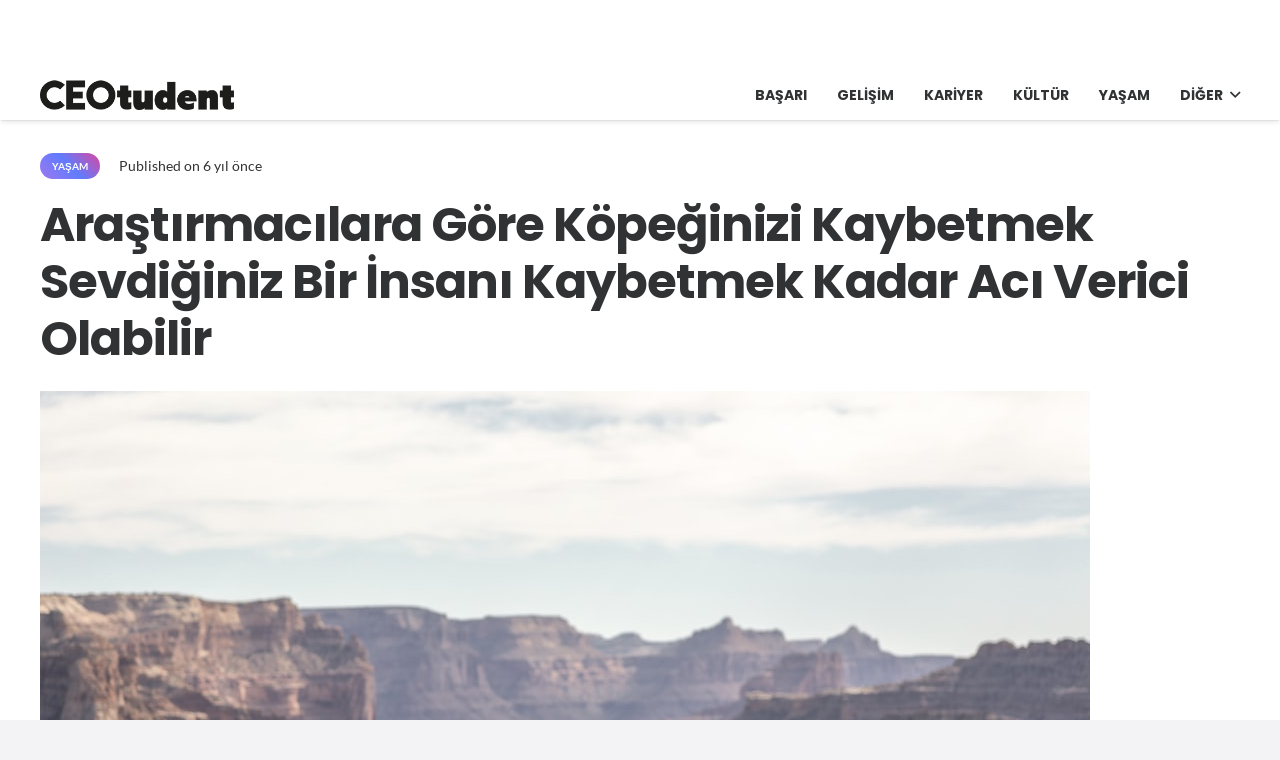

--- FILE ---
content_type: text/html; charset=UTF-8
request_url: https://ceotudent.com/arastirmacilara-gore-kopeginizi-kaybetmek-sevdiginiz-bir-insani-kaybetmek-kadar-aci-verici-olabilir?amp
body_size: 21614
content:
<!DOCTYPE HTML>
<html lang="tr-TR" prefix="og: https://ogp.me/ns#">
<head>
	<meta charset="UTF-8">
		<style>img:is([sizes="auto" i], [sizes^="auto," i]) { contain-intrinsic-size: 3000px 1500px }</style>
	<link rel="alternate" hreflang="tr" href="https://ceotudent.com/arastirmacilara-gore-kopeginizi-kaybetmek-sevdiginiz-bir-insani-kaybetmek-kadar-aci-verici-olabilir" />
<link rel="alternate" hreflang="x-default" href="https://ceotudent.com/arastirmacilara-gore-kopeginizi-kaybetmek-sevdiginiz-bir-insani-kaybetmek-kadar-aci-verici-olabilir" />

<!-- Rank Math PRO tarafından Arama Motoru Optimizasyonu - https://rankmath.com/ -->
<title>Araştırmacılara Göre Köpeğinizi Kaybetmek Sevdiğiniz Bir İnsanı Kaybetmek Kadar Acı Verici Olabilir - CEOtudent</title>
<meta name="description" content="Bazen bir hayvanı kaybetmek, bir insanı kaybetmekten daha acı vericidir, çünkü onu seviyormuş yapmak zorunda değildiniz. - Amy Sedaris"/>
<meta name="robots" content="index, follow, max-snippet:-1, max-video-preview:-1, max-image-preview:large"/>
<link rel="canonical" href="https://ceotudent.com/arastirmacilara-gore-kopeginizi-kaybetmek-sevdiginiz-bir-insani-kaybetmek-kadar-aci-verici-olabilir" />
<meta property="og:locale" content="tr_TR" />
<meta property="og:type" content="article" />
<meta property="og:title" content="Araştırmacılara Göre Köpeğinizi Kaybetmek Sevdiğiniz Bir İnsanı Kaybetmek Kadar Acı Verici Olabilir - CEOtudent" />
<meta property="og:description" content="Bazen bir hayvanı kaybetmek, bir insanı kaybetmekten daha acı vericidir, çünkü onu seviyormuş yapmak zorunda değildiniz. - Amy Sedaris" />
<meta property="og:url" content="https://ceotudent.com/arastirmacilara-gore-kopeginizi-kaybetmek-sevdiginiz-bir-insani-kaybetmek-kadar-aci-verici-olabilir" />
<meta property="og:site_name" content="CEOtudent" />
<meta property="article:tag" content="ada" />
<meta property="article:tag" content="anlam" />
<meta property="article:tag" content="araştırma" />
<meta property="article:tag" content="bilim" />
<meta property="article:tag" content="dil" />
<meta property="article:tag" content="hakkında" />
<meta property="article:tag" content="hayvan" />
<meta property="article:tag" content="rutin" />
<meta property="article:tag" content="suçluluk" />
<meta property="article:section" content="Yaşam" />
<meta property="og:updated_time" content="2020-06-06T09:55:16+03:00" />
<meta property="og:image" content="https://ceotudent.com/wp-content/uploads/2021/07/6vs37p.jpeg" />
<meta property="og:image:secure_url" content="https://ceotudent.com/wp-content/uploads/2021/07/6vs37p.jpeg" />
<meta property="og:image:width" content="1050" />
<meta property="og:image:height" content="700" />
<meta property="og:image:alt" content="Araştırmacılara Göre Köpeğinizi Kaybetmek Sevdiğiniz Bir İnsanı Kaybetmek Kadar Acı Verici Olabilir" />
<meta property="og:image:type" content="image/jpeg" />
<meta property="article:published_time" content="2020-06-06T09:50:21+03:00" />
<meta property="article:modified_time" content="2020-06-06T09:55:16+03:00" />
<meta name="twitter:card" content="summary_large_image" />
<meta name="twitter:title" content="Araştırmacılara Göre Köpeğinizi Kaybetmek Sevdiğiniz Bir İnsanı Kaybetmek Kadar Acı Verici Olabilir - CEOtudent" />
<meta name="twitter:description" content="Bazen bir hayvanı kaybetmek, bir insanı kaybetmekten daha acı vericidir, çünkü onu seviyormuş yapmak zorunda değildiniz. - Amy Sedaris" />
<meta name="twitter:image" content="https://ceotudent.com/wp-content/uploads/2021/07/6vs37p.jpeg" />
<meta name="twitter:label1" content="Yazan" />
<meta name="twitter:data1" content="emre0ulkem" />
<meta name="twitter:label2" content="Okuma süresi" />
<meta name="twitter:data2" content="2 dakika" />
<script type="application/ld+json" class="rank-math-schema-pro">{"@context":"https://schema.org","@graph":[{"@type":["Person","Organization"],"@id":"https://ceotudent.com/#person","name":"CEOtudent"},{"@type":"WebSite","@id":"https://ceotudent.com/#website","url":"https://ceotudent.com","name":"CEOtudent","publisher":{"@id":"https://ceotudent.com/#person"},"inLanguage":"tr"},{"@type":"ImageObject","@id":"https://ceotudent.com/wp-content/uploads/2021/07/6vs37p.jpeg","url":"https://ceotudent.com/wp-content/uploads/2021/07/6vs37p.jpeg","width":"1050","height":"700","inLanguage":"tr"},{"@type":"WebPage","@id":"https://ceotudent.com/arastirmacilara-gore-kopeginizi-kaybetmek-sevdiginiz-bir-insani-kaybetmek-kadar-aci-verici-olabilir#webpage","url":"https://ceotudent.com/arastirmacilara-gore-kopeginizi-kaybetmek-sevdiginiz-bir-insani-kaybetmek-kadar-aci-verici-olabilir","name":"Ara\u015ft\u0131rmac\u0131lara G\u00f6re K\u00f6pe\u011finizi Kaybetmek Sevdi\u011finiz Bir \u0130nsan\u0131 Kaybetmek Kadar Ac\u0131 Verici Olabilir - CEOtudent","datePublished":"2020-06-06T09:50:21+03:00","dateModified":"2020-06-06T09:55:16+03:00","isPartOf":{"@id":"https://ceotudent.com/#website"},"primaryImageOfPage":{"@id":"https://ceotudent.com/wp-content/uploads/2021/07/6vs37p.jpeg"},"inLanguage":"tr"},{"@type":"Person","@id":"https://ceotudent.com/author/emre0ulkem","name":"emre0ulkem","url":"https://ceotudent.com/author/emre0ulkem","image":{"@type":"ImageObject","@id":"https://secure.gravatar.com/avatar/27ab869d873441544d5c3860e70d81decfb095cefcc2f6e028d86824ed8a454b?s=96&amp;d=mm&amp;r=g","url":"https://secure.gravatar.com/avatar/27ab869d873441544d5c3860e70d81decfb095cefcc2f6e028d86824ed8a454b?s=96&amp;d=mm&amp;r=g","caption":"emre0ulkem","inLanguage":"tr"}},{"@type":"BlogPosting","headline":"Ara\u015ft\u0131rmac\u0131lara G\u00f6re K\u00f6pe\u011finizi Kaybetmek Sevdi\u011finiz Bir \u0130nsan\u0131 Kaybetmek Kadar Ac\u0131 Verici Olabilir -","datePublished":"2020-06-06T09:50:21+03:00","dateModified":"2020-06-06T09:55:16+03:00","articleSection":"Ya\u015fam","author":{"@id":"https://ceotudent.com/author/emre0ulkem","name":"emre0ulkem"},"publisher":{"@id":"https://ceotudent.com/#person"},"description":"Bazen bir hayvan\u0131 kaybetmek, bir insan\u0131 kaybetmekten daha ac\u0131 vericidir, \u00e7\u00fcnk\u00fc onu seviyormu\u015f yapmak zorunda de\u011fildiniz. - Amy Sedaris","name":"Ara\u015ft\u0131rmac\u0131lara G\u00f6re K\u00f6pe\u011finizi Kaybetmek Sevdi\u011finiz Bir \u0130nsan\u0131 Kaybetmek Kadar Ac\u0131 Verici Olabilir -","@id":"https://ceotudent.com/arastirmacilara-gore-kopeginizi-kaybetmek-sevdiginiz-bir-insani-kaybetmek-kadar-aci-verici-olabilir#richSnippet","isPartOf":{"@id":"https://ceotudent.com/arastirmacilara-gore-kopeginizi-kaybetmek-sevdiginiz-bir-insani-kaybetmek-kadar-aci-verici-olabilir#webpage"},"image":{"@id":"https://ceotudent.com/wp-content/uploads/2021/07/6vs37p.jpeg"},"inLanguage":"tr","mainEntityOfPage":{"@id":"https://ceotudent.com/arastirmacilara-gore-kopeginizi-kaybetmek-sevdiginiz-bir-insani-kaybetmek-kadar-aci-verici-olabilir#webpage"}}]}</script>
<!-- /Rank Math WordPress SEO eklentisi -->

<link rel='dns-prefetch' href='//www.googletagmanager.com' />
<link rel='dns-prefetch' href='//pagead2.googlesyndication.com' />
<link href='https://fonts.gstatic.com' crossorigin rel='preconnect' />
<link rel="alternate" type="application/rss+xml" title="CEOtudent &raquo; akışı" href="https://ceotudent.com/feed" />
<link rel="alternate" type="application/rss+xml" title="CEOtudent &raquo; yorum akışı" href="https://ceotudent.com/comments/feed" />
<link rel="canonical" href="https://ceotudent.com/arastirmacilara-gore-kopeginizi-kaybetmek-sevdiginiz-bir-insani-kaybetmek-kadar-aci-verici-olabilir" />
<meta name="viewport" content="width=device-width, initial-scale=1">
<meta name="SKYPE_TOOLBAR" content="SKYPE_TOOLBAR_PARSER_COMPATIBLE">
<meta name="theme-color" content="#9e78ee">
<meta property="og:title" content="Araştırmacılara Göre Köpeğinizi Kaybetmek Sevdiğiniz Bir İnsanı Kaybetmek Kadar Acı Verici Olabilir - CEOtudent">
<meta property="og:url" content="https://ceotudent.com/arastirmacilara-gore-kopeginizi-kaybetmek-sevdiginiz-bir-insani-kaybetmek-kadar-aci-verici-olabilir">
<meta property="og:locale" content="tr_TR">
<meta property="og:site_name" content="CEOtudent">
<meta property="og:type" content="article">
<meta property="og:image" content="https://ceotudent.com/wp-content/uploads/2021/07/6vs37p-1024x683.jpeg" itemprop="image">
<meta property="og:locale:alternate" content="en">
<meta property="og:locale:alternate" content="fr_FR">
<meta property="og:locale:alternate" content="es_ES">
<meta property="og:locale:alternate" content="de_DE">
<style id='wp-emoji-styles-inline-css'>

	img.wp-smiley, img.emoji {
		display: inline !important;
		border: none !important;
		box-shadow: none !important;
		height: 1em !important;
		width: 1em !important;
		margin: 0 0.07em !important;
		vertical-align: -0.1em !important;
		background: none !important;
		padding: 0 !important;
	}
</style>
<link rel='stylesheet' id='us-theme-css' href='https://ceotudent.com/wp-content/uploads/us-assets/ceotudent.com.css?ver=c7bb9fd9' media='all' />
<script id="wpml-cookie-js-extra">
var wpml_cookies = {"wp-wpml_current_language":{"value":"tr","expires":1,"path":"\/"}};
var wpml_cookies = {"wp-wpml_current_language":{"value":"tr","expires":1,"path":"\/"}};
</script>
<script src="https://ceotudent.com/wp-content/plugins/sitepress-multilingual-cms/res/js/cookies/language-cookie.js?ver=486900" id="wpml-cookie-js" defer data-wp-strategy="defer"></script>

<!-- Site Kit tarafından eklenen Google etiketi (gtag.js) snippet&#039;i -->
<!-- Google Analytics snippet added by Site Kit -->
<script src="https://www.googletagmanager.com/gtag/js?id=G-TRTYTQN5BN" id="google_gtagjs-js" async></script>
<script id="google_gtagjs-js-after">
window.dataLayer = window.dataLayer || [];function gtag(){dataLayer.push(arguments);}
gtag("set","linker",{"domains":["ceotudent.com"]});
gtag("js", new Date());
gtag("set", "developer_id.dZTNiMT", true);
gtag("config", "G-TRTYTQN5BN", {"googlesitekit_post_type":"post"});
 window._googlesitekit = window._googlesitekit || {}; window._googlesitekit.throttledEvents = []; window._googlesitekit.gtagEvent = (name, data) => { var key = JSON.stringify( { name, data } ); if ( !! window._googlesitekit.throttledEvents[ key ] ) { return; } window._googlesitekit.throttledEvents[ key ] = true; setTimeout( () => { delete window._googlesitekit.throttledEvents[ key ]; }, 5 ); gtag( "event", name, { ...data, event_source: "site-kit" } ); };
</script>
<script></script><link rel="https://api.w.org/" href="https://ceotudent.com/wp-json/" /><link rel="alternate" title="JSON" type="application/json" href="https://ceotudent.com/wp-json/wp/v2/posts/71951" /><link rel="EditURI" type="application/rsd+xml" title="RSD" href="https://ceotudent.com/xmlrpc.php?rsd" />
<meta name="generator" content="WordPress 6.8.3" />
<link rel='shortlink' href='https://ceotudent.com/?p=71951' />
<link rel="alternate" title="oEmbed (JSON)" type="application/json+oembed" href="https://ceotudent.com/wp-json/oembed/1.0/embed?url=https%3A%2F%2Fceotudent.com%2Farastirmacilara-gore-kopeginizi-kaybetmek-sevdiginiz-bir-insani-kaybetmek-kadar-aci-verici-olabilir" />
<link rel="alternate" title="oEmbed (XML)" type="text/xml+oembed" href="https://ceotudent.com/wp-json/oembed/1.0/embed?url=https%3A%2F%2Fceotudent.com%2Farastirmacilara-gore-kopeginizi-kaybetmek-sevdiginiz-bir-insani-kaybetmek-kadar-aci-verici-olabilir&#038;format=xml" />
<meta name="generator" content="WPML ver:4.8.6 stt:1,4,3,2,53;" />
<meta name="generator" content="Site Kit by Google 1.171.0" /><script>document.createElement( "picture" );if(!window.HTMLPictureElement && document.addEventListener) {window.addEventListener("DOMContentLoaded", function() {var s = document.createElement("script");s.src = "https://ceotudent.com/wp-content/plugins/webp-express/js/picturefill.min.js";document.body.appendChild(s);});}</script>		<script id="us_add_no_touch">
			if ( ! /Android|webOS|iPhone|iPad|iPod|BlackBerry|IEMobile|Opera Mini/i.test( navigator.userAgent ) ) {
				document.documentElement.classList.add( "no-touch" );
			}
		</script>
				<script id="us_color_scheme_switch_class">
			if ( document.cookie.includes( "us_color_scheme_switch_is_on=true" ) ) {
				document.documentElement.classList.add( "us-color-scheme-on" );
			}
		</script>
		
<!-- Site Kit tarafından eklenen Google AdSense meta etiketleri -->
<meta name="google-adsense-platform-account" content="ca-host-pub-2644536267352236">
<meta name="google-adsense-platform-domain" content="sitekit.withgoogle.com">
<!-- Site Kit tarafından eklenen Google AdSense meta etiketlerine son verin -->
<meta name="generator" content="Powered by WPBakery Page Builder - drag and drop page builder for WordPress."/>

<!-- Google AdSense snippet added by Site Kit -->
<script async src="https://pagead2.googlesyndication.com/pagead/js/adsbygoogle.js?client=ca-pub-1787826683754973&amp;host=ca-host-pub-2644536267352236" crossorigin="anonymous"></script>

<!-- End Google AdSense snippet added by Site Kit -->
<link rel="icon" href="https://ceotudent.com/wp-content/uploads/2021/07/cropped-apple-icon-144x144-1-32x32.png" sizes="32x32" />
<link rel="icon" href="https://ceotudent.com/wp-content/uploads/2021/07/cropped-apple-icon-144x144-1-192x192.png" sizes="192x192" />
<link rel="apple-touch-icon" href="https://ceotudent.com/wp-content/uploads/2021/07/cropped-apple-icon-144x144-1-180x180.png" />
<meta name="msapplication-TileImage" content="https://ceotudent.com/wp-content/uploads/2021/07/cropped-apple-icon-144x144-1-270x270.png" />
<noscript><style> .wpb_animate_when_almost_visible { opacity: 1; }</style></noscript>		<style id="us-icon-fonts">@font-face{font-display:block;font-style:normal;font-family:"fontawesome";font-weight:900;src:url("https://ceotudent.com/wp-content/themes/Impreza/fonts/fa-solid-900.woff2?ver=8.37.2") format("woff2")}.fas{font-family:"fontawesome";font-weight:900}@font-face{font-display:block;font-style:normal;font-family:"fontawesome";font-weight:400;src:url("https://ceotudent.com/wp-content/themes/Impreza/fonts/fa-regular-400.woff2?ver=8.37.2") format("woff2")}.far{font-family:"fontawesome";font-weight:400}@font-face{font-display:block;font-style:normal;font-family:"fontawesome";font-weight:300;src:url("https://ceotudent.com/wp-content/themes/Impreza/fonts/fa-light-300.woff2?ver=8.37.2") format("woff2")}.fal{font-family:"fontawesome";font-weight:300}@font-face{font-display:block;font-style:normal;font-family:"Font Awesome 5 Duotone";font-weight:900;src:url("https://ceotudent.com/wp-content/themes/Impreza/fonts/fa-duotone-900.woff2?ver=8.37.2") format("woff2")}.fad{font-family:"Font Awesome 5 Duotone";font-weight:900}.fad{position:relative}.fad:before{position:absolute}.fad:after{opacity:0.4}@font-face{font-display:block;font-style:normal;font-family:"Font Awesome 5 Brands";font-weight:400;src:url("https://ceotudent.com/wp-content/themes/Impreza/fonts/fa-brands-400.woff2?ver=8.37.2") format("woff2")}.fab{font-family:"Font Awesome 5 Brands";font-weight:400}@font-face{font-display:block;font-style:normal;font-family:"Material Icons";font-weight:400;src:url("https://ceotudent.com/wp-content/themes/Impreza/fonts/material-icons.woff2?ver=8.37.2") format("woff2")}.material-icons{font-family:"Material Icons";font-weight:400}</style>
				<style id="us-current-header-css"> .l-subheader.at_top,.l-subheader.at_top .w-dropdown-list,.l-subheader.at_top .type_mobile .w-nav-list.level_1{background:#ffffff;color:#000000}.no-touch .l-subheader.at_top a:hover,.no-touch .l-header.bg_transparent .l-subheader.at_top .w-dropdown.opened a:hover{color:#000000}.l-header.bg_transparent:not(.sticky) .l-subheader.at_top{background:var(--color-header-top-transparent-bg);color:var(--color-header-top-transparent-text)}.no-touch .l-header.bg_transparent:not(.sticky) .at_top .w-cart-link:hover,.no-touch .l-header.bg_transparent:not(.sticky) .at_top .w-text a:hover,.no-touch .l-header.bg_transparent:not(.sticky) .at_top .w-html a:hover,.no-touch .l-header.bg_transparent:not(.sticky) .at_top .w-nav>a:hover,.no-touch .l-header.bg_transparent:not(.sticky) .at_top .w-menu a:hover,.no-touch .l-header.bg_transparent:not(.sticky) .at_top .w-search>a:hover,.no-touch .l-header.bg_transparent:not(.sticky) .at_top .w-socials.shape_none.color_text a:hover,.no-touch .l-header.bg_transparent:not(.sticky) .at_top .w-socials.shape_none.color_link a:hover,.no-touch .l-header.bg_transparent:not(.sticky) .at_top .w-dropdown a:hover,.no-touch .l-header.bg_transparent:not(.sticky) .at_top .type_desktop .menu-item.level_1.opened>a,.no-touch .l-header.bg_transparent:not(.sticky) .at_top .type_desktop .menu-item.level_1:hover>a{color:var(--color-header-transparent-text-hover)}.l-subheader.at_middle,.l-subheader.at_middle .w-dropdown-list,.l-subheader.at_middle .type_mobile .w-nav-list.level_1{background:var(--color-header-middle-bg);color:var(--color-header-middle-text)}.no-touch .l-subheader.at_middle a:hover,.no-touch .l-header.bg_transparent .l-subheader.at_middle .w-dropdown.opened a:hover{color:var(--color-header-middle-text-hover)}.l-header.bg_transparent:not(.sticky) .l-subheader.at_middle{background:var(--color-header-transparent-bg);color:var(--color-header-transparent-text)}.no-touch .l-header.bg_transparent:not(.sticky) .at_middle .w-cart-link:hover,.no-touch .l-header.bg_transparent:not(.sticky) .at_middle .w-text a:hover,.no-touch .l-header.bg_transparent:not(.sticky) .at_middle .w-html a:hover,.no-touch .l-header.bg_transparent:not(.sticky) .at_middle .w-nav>a:hover,.no-touch .l-header.bg_transparent:not(.sticky) .at_middle .w-menu a:hover,.no-touch .l-header.bg_transparent:not(.sticky) .at_middle .w-search>a:hover,.no-touch .l-header.bg_transparent:not(.sticky) .at_middle .w-socials.shape_none.color_text a:hover,.no-touch .l-header.bg_transparent:not(.sticky) .at_middle .w-socials.shape_none.color_link a:hover,.no-touch .l-header.bg_transparent:not(.sticky) .at_middle .w-dropdown a:hover,.no-touch .l-header.bg_transparent:not(.sticky) .at_middle .type_desktop .menu-item.level_1.opened>a,.no-touch .l-header.bg_transparent:not(.sticky) .at_middle .type_desktop .menu-item.level_1:hover>a{color:var(--color-header-transparent-text-hover)}.header_ver .l-header{background:var(--color-header-middle-bg);color:var(--color-header-middle-text)}@media (min-width:1381px){.hidden_for_default{display:none!important}.l-subheader.at_top{display:none}.l-subheader.at_bottom{display:none}.l-header{position:relative;z-index:111;width:100%}.l-subheader{margin:0 auto}.l-subheader.width_full{padding-left:1.5rem;padding-right:1.5rem}.l-subheader-h{display:flex;align-items:center;position:relative;margin:0 auto;max-width:var(--site-content-width,1200px);height:inherit}.w-header-show{display:none}.l-header.pos_fixed{position:fixed;left:0}.l-header.pos_fixed:not(.notransition) .l-subheader{transition-property:transform,background,box-shadow,line-height,height;transition-duration:.3s;transition-timing-function:cubic-bezier(.78,.13,.15,.86)}.headerinpos_bottom.sticky_first_section .l-header.pos_fixed{position:fixed!important}.header_hor .l-header.sticky_auto_hide{transition:transform .3s cubic-bezier(.78,.13,.15,.86) .1s}.header_hor .l-header.sticky_auto_hide.down{transform:translateY(-110%)}.l-header.bg_transparent:not(.sticky) .l-subheader{box-shadow:none!important;background:none}.l-header.bg_transparent~.l-main .l-section.width_full.height_auto:first-of-type>.l-section-h{padding-top:0!important;padding-bottom:0!important}.l-header.pos_static.bg_transparent{position:absolute;left:0}.l-subheader.width_full .l-subheader-h{max-width:none!important}.l-header.shadow_thin .l-subheader.at_middle,.l-header.shadow_thin .l-subheader.at_bottom{box-shadow:0 1px 0 rgba(0,0,0,0.08)}.l-header.shadow_wide .l-subheader.at_middle,.l-header.shadow_wide .l-subheader.at_bottom{box-shadow:0 3px 5px -1px rgba(0,0,0,0.1),0 2px 1px -1px rgba(0,0,0,0.05)}.header_hor .l-subheader-cell>.w-cart{margin-left:0;margin-right:0}:root{--header-height:50px;--header-sticky-height:50px}.l-header:before{content:'50'}.l-header.sticky:before{content:'50'}.l-subheader.at_top{line-height:70px;height:70px}.l-header.sticky .l-subheader.at_top{line-height:0px;height:0px;overflow:hidden}.l-subheader.at_middle{line-height:50px;height:50px}.l-header.sticky .l-subheader.at_middle{line-height:50px;height:50px}.l-subheader.at_bottom{line-height:36px;height:36px}.l-header.sticky .l-subheader.at_bottom{line-height:40px;height:40px}.headerinpos_above .l-header.pos_fixed{overflow:hidden;transition:transform 0.3s;transform:translate3d(0,-100%,0)}.headerinpos_above .l-header.pos_fixed.sticky{overflow:visible;transform:none}.headerinpos_above .l-header.pos_fixed~.l-section>.l-section-h,.headerinpos_above .l-header.pos_fixed~.l-main .l-section:first-of-type>.l-section-h{padding-top:0!important}.headerinpos_below .l-header.pos_fixed:not(.sticky){position:absolute;top:100%}.headerinpos_below .l-header.pos_fixed~.l-main>.l-section:first-of-type>.l-section-h{padding-top:0!important}.headerinpos_below .l-header.pos_fixed~.l-main .l-section.full_height:nth-of-type(2){min-height:100vh}.headerinpos_below .l-header.pos_fixed~.l-main>.l-section:nth-of-type(2)>.l-section-h{padding-top:var(--header-height)}.headerinpos_bottom .l-header.pos_fixed:not(.sticky){position:absolute;top:100vh}.headerinpos_bottom .l-header.pos_fixed~.l-main>.l-section:first-of-type>.l-section-h{padding-top:0!important}.headerinpos_bottom .l-header.pos_fixed~.l-main>.l-section:first-of-type>.l-section-h{padding-bottom:var(--header-height)}.headerinpos_bottom .l-header.pos_fixed.bg_transparent~.l-main .l-section.valign_center:not(.height_auto):first-of-type>.l-section-h{top:calc( var(--header-height) / 2 )}.headerinpos_bottom .l-header.pos_fixed:not(.sticky) .w-cart-dropdown,.headerinpos_bottom .l-header.pos_fixed:not(.sticky) .w-nav.type_desktop .w-nav-list.level_2{bottom:100%;transform-origin:0 100%}.headerinpos_bottom .l-header.pos_fixed:not(.sticky) .w-nav.type_mobile.m_layout_dropdown .w-nav-list.level_1{top:auto;bottom:100%;box-shadow:var(--box-shadow-up)}.headerinpos_bottom .l-header.pos_fixed:not(.sticky) .w-nav.type_desktop .w-nav-list.level_3,.headerinpos_bottom .l-header.pos_fixed:not(.sticky) .w-nav.type_desktop .w-nav-list.level_4{top:auto;bottom:0;transform-origin:0 100%}.headerinpos_bottom .l-header.pos_fixed:not(.sticky) .w-dropdown-list{top:auto;bottom:-0.4em;padding-top:0.4em;padding-bottom:2.4em}.admin-bar .l-header.pos_static.bg_solid~.l-main .l-section.full_height:first-of-type{min-height:calc( 100vh - var(--header-height) - 32px )}.admin-bar .l-header.pos_fixed:not(.sticky_auto_hide)~.l-main .l-section.full_height:not(:first-of-type){min-height:calc( 100vh - var(--header-sticky-height) - 32px )}.admin-bar.headerinpos_below .l-header.pos_fixed~.l-main .l-section.full_height:nth-of-type(2){min-height:calc(100vh - 32px)}}@media (min-width:1025px) and (max-width:1380px){.hidden_for_laptops{display:none!important}.l-subheader.at_bottom{display:none}.l-header{position:relative;z-index:111;width:100%}.l-subheader{margin:0 auto}.l-subheader.width_full{padding-left:1.5rem;padding-right:1.5rem}.l-subheader-h{display:flex;align-items:center;position:relative;margin:0 auto;max-width:var(--site-content-width,1200px);height:inherit}.w-header-show{display:none}.l-header.pos_fixed{position:fixed;left:0}.l-header.pos_fixed:not(.notransition) .l-subheader{transition-property:transform,background,box-shadow,line-height,height;transition-duration:.3s;transition-timing-function:cubic-bezier(.78,.13,.15,.86)}.headerinpos_bottom.sticky_first_section .l-header.pos_fixed{position:fixed!important}.header_hor .l-header.sticky_auto_hide{transition:transform .3s cubic-bezier(.78,.13,.15,.86) .1s}.header_hor .l-header.sticky_auto_hide.down{transform:translateY(-110%)}.l-header.bg_transparent:not(.sticky) .l-subheader{box-shadow:none!important;background:none}.l-header.bg_transparent~.l-main .l-section.width_full.height_auto:first-of-type>.l-section-h{padding-top:0!important;padding-bottom:0!important}.l-header.pos_static.bg_transparent{position:absolute;left:0}.l-subheader.width_full .l-subheader-h{max-width:none!important}.l-header.shadow_thin .l-subheader.at_middle,.l-header.shadow_thin .l-subheader.at_bottom{box-shadow:0 1px 0 rgba(0,0,0,0.08)}.l-header.shadow_wide .l-subheader.at_middle,.l-header.shadow_wide .l-subheader.at_bottom{box-shadow:0 3px 5px -1px rgba(0,0,0,0.1),0 2px 1px -1px rgba(0,0,0,0.05)}.header_hor .l-subheader-cell>.w-cart{margin-left:0;margin-right:0}:root{--header-height:120px;--header-sticky-height:50px}.l-header:before{content:'120'}.l-header.sticky:before{content:'50'}.l-subheader.at_top{line-height:70px;height:70px}.l-header.sticky .l-subheader.at_top{line-height:0px;height:0px;overflow:hidden}.l-subheader.at_middle{line-height:50px;height:50px}.l-header.sticky .l-subheader.at_middle{line-height:50px;height:50px}.l-subheader.at_bottom{line-height:36px;height:36px}.l-header.sticky .l-subheader.at_bottom{line-height:40px;height:40px}.headerinpos_above .l-header.pos_fixed{overflow:hidden;transition:transform 0.3s;transform:translate3d(0,-100%,0)}.headerinpos_above .l-header.pos_fixed.sticky{overflow:visible;transform:none}.headerinpos_above .l-header.pos_fixed~.l-section>.l-section-h,.headerinpos_above .l-header.pos_fixed~.l-main .l-section:first-of-type>.l-section-h{padding-top:0!important}.headerinpos_below .l-header.pos_fixed:not(.sticky){position:absolute;top:100%}.headerinpos_below .l-header.pos_fixed~.l-main>.l-section:first-of-type>.l-section-h{padding-top:0!important}.headerinpos_below .l-header.pos_fixed~.l-main .l-section.full_height:nth-of-type(2){min-height:100vh}.headerinpos_below .l-header.pos_fixed~.l-main>.l-section:nth-of-type(2)>.l-section-h{padding-top:var(--header-height)}.headerinpos_bottom .l-header.pos_fixed:not(.sticky){position:absolute;top:100vh}.headerinpos_bottom .l-header.pos_fixed~.l-main>.l-section:first-of-type>.l-section-h{padding-top:0!important}.headerinpos_bottom .l-header.pos_fixed~.l-main>.l-section:first-of-type>.l-section-h{padding-bottom:var(--header-height)}.headerinpos_bottom .l-header.pos_fixed.bg_transparent~.l-main .l-section.valign_center:not(.height_auto):first-of-type>.l-section-h{top:calc( var(--header-height) / 2 )}.headerinpos_bottom .l-header.pos_fixed:not(.sticky) .w-cart-dropdown,.headerinpos_bottom .l-header.pos_fixed:not(.sticky) .w-nav.type_desktop .w-nav-list.level_2{bottom:100%;transform-origin:0 100%}.headerinpos_bottom .l-header.pos_fixed:not(.sticky) .w-nav.type_mobile.m_layout_dropdown .w-nav-list.level_1{top:auto;bottom:100%;box-shadow:var(--box-shadow-up)}.headerinpos_bottom .l-header.pos_fixed:not(.sticky) .w-nav.type_desktop .w-nav-list.level_3,.headerinpos_bottom .l-header.pos_fixed:not(.sticky) .w-nav.type_desktop .w-nav-list.level_4{top:auto;bottom:0;transform-origin:0 100%}.headerinpos_bottom .l-header.pos_fixed:not(.sticky) .w-dropdown-list{top:auto;bottom:-0.4em;padding-top:0.4em;padding-bottom:2.4em}.admin-bar .l-header.pos_static.bg_solid~.l-main .l-section.full_height:first-of-type{min-height:calc( 100vh - var(--header-height) - 32px )}.admin-bar .l-header.pos_fixed:not(.sticky_auto_hide)~.l-main .l-section.full_height:not(:first-of-type){min-height:calc( 100vh - var(--header-sticky-height) - 32px )}.admin-bar.headerinpos_below .l-header.pos_fixed~.l-main .l-section.full_height:nth-of-type(2){min-height:calc(100vh - 32px)}}@media (min-width:601px) and (max-width:1024px){.hidden_for_tablets{display:none!important}.l-subheader.at_bottom{display:none}.l-header{position:relative;z-index:111;width:100%}.l-subheader{margin:0 auto}.l-subheader.width_full{padding-left:1.5rem;padding-right:1.5rem}.l-subheader-h{display:flex;align-items:center;position:relative;margin:0 auto;max-width:var(--site-content-width,1200px);height:inherit}.w-header-show{display:none}.l-header.pos_fixed{position:fixed;left:0}.l-header.pos_fixed:not(.notransition) .l-subheader{transition-property:transform,background,box-shadow,line-height,height;transition-duration:.3s;transition-timing-function:cubic-bezier(.78,.13,.15,.86)}.headerinpos_bottom.sticky_first_section .l-header.pos_fixed{position:fixed!important}.header_hor .l-header.sticky_auto_hide{transition:transform .3s cubic-bezier(.78,.13,.15,.86) .1s}.header_hor .l-header.sticky_auto_hide.down{transform:translateY(-110%)}.l-header.bg_transparent:not(.sticky) .l-subheader{box-shadow:none!important;background:none}.l-header.bg_transparent~.l-main .l-section.width_full.height_auto:first-of-type>.l-section-h{padding-top:0!important;padding-bottom:0!important}.l-header.pos_static.bg_transparent{position:absolute;left:0}.l-subheader.width_full .l-subheader-h{max-width:none!important}.l-header.shadow_thin .l-subheader.at_middle,.l-header.shadow_thin .l-subheader.at_bottom{box-shadow:0 1px 0 rgba(0,0,0,0.08)}.l-header.shadow_wide .l-subheader.at_middle,.l-header.shadow_wide .l-subheader.at_bottom{box-shadow:0 3px 5px -1px rgba(0,0,0,0.1),0 2px 1px -1px rgba(0,0,0,0.05)}.header_hor .l-subheader-cell>.w-cart{margin-left:0;margin-right:0}:root{--header-height:110px;--header-sticky-height:50px}.l-header:before{content:'110'}.l-header.sticky:before{content:'50'}.l-subheader.at_top{line-height:60px;height:60px}.l-header.sticky .l-subheader.at_top{line-height:0px;height:0px;overflow:hidden}.l-subheader.at_middle{line-height:50px;height:50px}.l-header.sticky .l-subheader.at_middle{line-height:50px;height:50px}.l-subheader.at_bottom{line-height:50px;height:50px}.l-header.sticky .l-subheader.at_bottom{line-height:50px;height:50px}}@media (max-width:600px){.hidden_for_mobiles{display:none!important}.l-subheader.at_top{display:none}.l-subheader.at_bottom{display:none}.l-header{position:relative;z-index:111;width:100%}.l-subheader{margin:0 auto}.l-subheader.width_full{padding-left:1.5rem;padding-right:1.5rem}.l-subheader-h{display:flex;align-items:center;position:relative;margin:0 auto;max-width:var(--site-content-width,1200px);height:inherit}.w-header-show{display:none}.l-header.pos_fixed{position:fixed;left:0}.l-header.pos_fixed:not(.notransition) .l-subheader{transition-property:transform,background,box-shadow,line-height,height;transition-duration:.3s;transition-timing-function:cubic-bezier(.78,.13,.15,.86)}.headerinpos_bottom.sticky_first_section .l-header.pos_fixed{position:fixed!important}.header_hor .l-header.sticky_auto_hide{transition:transform .3s cubic-bezier(.78,.13,.15,.86) .1s}.header_hor .l-header.sticky_auto_hide.down{transform:translateY(-110%)}.l-header.bg_transparent:not(.sticky) .l-subheader{box-shadow:none!important;background:none}.l-header.bg_transparent~.l-main .l-section.width_full.height_auto:first-of-type>.l-section-h{padding-top:0!important;padding-bottom:0!important}.l-header.pos_static.bg_transparent{position:absolute;left:0}.l-subheader.width_full .l-subheader-h{max-width:none!important}.l-header.shadow_thin .l-subheader.at_middle,.l-header.shadow_thin .l-subheader.at_bottom{box-shadow:0 1px 0 rgba(0,0,0,0.08)}.l-header.shadow_wide .l-subheader.at_middle,.l-header.shadow_wide .l-subheader.at_bottom{box-shadow:0 3px 5px -1px rgba(0,0,0,0.1),0 2px 1px -1px rgba(0,0,0,0.05)}.header_hor .l-subheader-cell>.w-cart{margin-left:0;margin-right:0}:root{--header-height:50px;--header-sticky-height:0px}.l-header:before{content:'50'}.l-header.sticky:before{content:'0'}.l-subheader.at_top{line-height:60px;height:60px}.l-header.sticky .l-subheader.at_top{line-height:60px;height:60px}.l-subheader.at_middle{line-height:50px;height:50px}.l-header.sticky .l-subheader.at_middle{line-height:0px;height:0px;overflow:hidden}.l-subheader.at_bottom{line-height:50px;height:50px}.l-header.sticky .l-subheader.at_bottom{line-height:50px;height:50px}.l-subheader.at_top .l-subheader-cell.at_left,.l-subheader.at_top .l-subheader-cell.at_right{display:flex;flex-basis:100px}}@media (min-width:1381px){.ush_image_1{height:35px!important}.l-header.sticky .ush_image_1{height:35px!important}}@media (min-width:1025px) and (max-width:1380px){.ush_image_1{height:30px!important}.l-header.sticky .ush_image_1{height:30px!important}}@media (min-width:601px) and (max-width:1024px){.ush_image_1{height:25px!important}.l-header.sticky .ush_image_1{height:25px!important}}@media (max-width:600px){.ush_image_1{height:20px!important}.l-header.sticky .ush_image_1{height:20px!important}}.header_hor .ush_menu_1.type_desktop .menu-item.level_1>a:not(.w-btn){padding-left:15px;padding-right:15px}.header_hor .ush_menu_1.type_desktop .menu-item.level_1>a.w-btn{margin-left:15px;margin-right:15px}.header_hor .ush_menu_1.type_desktop.align-edges>.w-nav-list.level_1{margin-left:-15px;margin-right:-15px}.header_ver .ush_menu_1.type_desktop .menu-item.level_1>a:not(.w-btn){padding-top:15px;padding-bottom:15px}.header_ver .ush_menu_1.type_desktop .menu-item.level_1>a.w-btn{margin-top:15px;margin-bottom:15px}.ush_menu_1.type_desktop .menu-item:not(.level_1){font-size:14px}.ush_menu_1.type_mobile .w-nav-anchor.level_1,.ush_menu_1.type_mobile .w-nav-anchor.level_1 + .w-nav-arrow{font-size:25px}.ush_menu_1.type_mobile .w-nav-anchor:not(.level_1),.ush_menu_1.type_mobile .w-nav-anchor:not(.level_1) + .w-nav-arrow{font-size:15px}@media (min-width:1381px){.ush_menu_1 .w-nav-icon{font-size:22px}}@media (min-width:1025px) and (max-width:1380px){.ush_menu_1 .w-nav-icon{font-size:22px}}@media (min-width:601px) and (max-width:1024px){.ush_menu_1 .w-nav-icon{font-size:22px}}@media (max-width:600px){.ush_menu_1 .w-nav-icon{font-size:22px}}.ush_menu_1 .w-nav-icon>div{border-width:3px}@media screen and (max-width:899px){.w-nav.ush_menu_1>.w-nav-list.level_1{display:none}.ush_menu_1 .w-nav-control{display:block}}.no-touch .ush_menu_1 .w-nav-item.level_1.opened>a:not(.w-btn),.no-touch .ush_menu_1 .w-nav-item.level_1:hover>a:not(.w-btn){background:var(--color-header-middle-bg);color:var(--color-header-middle-text-hover)}.ush_menu_1 .w-nav-item.level_1.current-menu-item>a:not(.w-btn),.ush_menu_1 .w-nav-item.level_1.current-menu-ancestor>a:not(.w-btn),.ush_menu_1 .w-nav-item.level_1.current-page-ancestor>a:not(.w-btn){background:var(--color-header-middle-bg);color:var(--color-content-link)}.l-header.bg_transparent:not(.sticky) .ush_menu_1.type_desktop .w-nav-item.level_1.current-menu-item>a:not(.w-btn),.l-header.bg_transparent:not(.sticky) .ush_menu_1.type_desktop .w-nav-item.level_1.current-menu-ancestor>a:not(.w-btn),.l-header.bg_transparent:not(.sticky) .ush_menu_1.type_desktop .w-nav-item.level_1.current-page-ancestor>a:not(.w-btn){background:var(--color-header-top-bg-grad,var(--color-header-top-bg) );color:var(--color-content-link-hover)}.ush_menu_1 .w-nav-list:not(.level_1){background:var(--color-header-middle-bg);color:var(--color-header-middle-text)}.no-touch .ush_menu_1 .w-nav-item:not(.level_1)>a:focus,.no-touch .ush_menu_1 .w-nav-item:not(.level_1):hover>a{background:var(--color-content-primary-grad,var(--color-content-primary) );color:#ffffff}.ush_menu_1 .w-nav-item:not(.level_1).current-menu-item>a,.ush_menu_1 .w-nav-item:not(.level_1).current-menu-ancestor>a,.ush_menu_1 .w-nav-item:not(.level_1).current-page-ancestor>a{background:transparent;color:var(--color-content-link)}.ush_menu_1{font-size:14px!important;font-family:var(--h1-font-family)!important;font-weight:700!important;text-transform:uppercase!important}</style>
		<style id="us-design-options-css">.us_custom_bc34d4fa{font-weight:700!important;text-transform:uppercase!important;font-size:10px!important}.us_custom_ea2be81a{font-size:0.9rem!important}.us_custom_4e3ce60a{padding-top:1rem!important}.us_custom_6427588e{font-size:18px!important;line-height:1.8!important}.us_custom_8c9c012b{font-size:1.2rem!important;font-weight:700!important;border-radius:5px!important;padding:2rem!important;background:var(--color-content-bg-alt)!important}</style></head>
<body class="wp-singular post-template-default single single-post postid-71951 single-format-standard wp-theme-Impreza l-body Impreza_8.37.2 us-core_8.37.2 header_hor headerinpos_top footer_reveal state_default wpb-js-composer js-comp-ver-8.5 vc_responsive" itemscope itemtype="https://schema.org/WebPage">

<div class="l-canvas type_wide">
	<header id="page-header" class="l-header pos_static shadow_wide bg_solid id_7039" itemscope itemtype="https://schema.org/WPHeader"><div class="l-subheader at_top"><div class="l-subheader-h"><div class="l-subheader-cell at_left"></div><div class="l-subheader-cell at_center"></div><div class="l-subheader-cell at_right"></div></div></div><div class="l-subheader at_middle"><div class="l-subheader-h"><div class="l-subheader-cell at_left"><div class="w-image ush_image_1"><div class="w-image-h"><img width="355" height="55" src="https://ceotudent.com/wp-content/uploads/2021/07/CEOtudent-LOGO-web.png" class="attachment-large size-large" alt="" loading="lazy" decoding="async" srcset="https://ceotudent.com/wp-content/uploads/2021/07/CEOtudent-LOGO-web.png 355w, https://ceotudent.com/wp-content/uploads/2021/07/CEOtudent-LOGO-web-300x46.png 300w" sizes="auto, (max-width: 355px) 100vw, 355px" /></div></div></div><div class="l-subheader-cell at_center"></div><div class="l-subheader-cell at_right"><nav class="w-nav type_desktop ush_menu_1 align-edges show_main_arrows dropdown_hor m_align_none m_layout_fullscreen m_effect_aft" itemscope itemtype="https://schema.org/SiteNavigationElement"><a class="w-nav-control" aria-label="Menü" aria-expanded="false" role="button" href="#"><div class="w-nav-icon"><div></div></div></a><ul class="w-nav-list level_1 hide_for_mobiles hover_simple"><li id="menu-item-142432" class="menu-item menu-item-type-taxonomy menu-item-object-category w-nav-item level_1 menu-item-142432"><a class="w-nav-anchor level_1" href="https://ceotudent.com/kategori/basari"><span class="w-nav-title">Başarı</span><span class="w-nav-arrow" tabindex="0" role="button" aria-label="Başarı Menü"></span></a></li><li id="menu-item-142433" class="menu-item menu-item-type-taxonomy menu-item-object-category w-nav-item level_1 menu-item-142433"><a class="w-nav-anchor level_1" href="https://ceotudent.com/kategori/gelisim"><span class="w-nav-title">Gelişim</span><span class="w-nav-arrow" tabindex="0" role="button" aria-label="Gelişim Menü"></span></a></li><li id="menu-item-142434" class="menu-item menu-item-type-taxonomy menu-item-object-category w-nav-item level_1 menu-item-142434"><a class="w-nav-anchor level_1" href="https://ceotudent.com/kategori/kariyer"><span class="w-nav-title">Kariyer</span><span class="w-nav-arrow" tabindex="0" role="button" aria-label="Kariyer Menü"></span></a></li><li id="menu-item-142435" class="menu-item menu-item-type-taxonomy menu-item-object-category w-nav-item level_1 menu-item-142435"><a class="w-nav-anchor level_1" href="https://ceotudent.com/kategori/kultur"><span class="w-nav-title">Kültür</span><span class="w-nav-arrow" tabindex="0" role="button" aria-label="Kültür Menü"></span></a></li><li id="menu-item-142436" class="menu-item menu-item-type-taxonomy menu-item-object-category current-post-ancestor current-menu-parent current-post-parent w-nav-item level_1 menu-item-142436"><a class="w-nav-anchor level_1" href="https://ceotudent.com/kategori/yasam"><span class="w-nav-title">Yaşam</span><span class="w-nav-arrow" tabindex="0" role="button" aria-label="Yaşam Menü"></span></a></li><li id="menu-item-142437" class="menu-item menu-item-type-custom menu-item-object-custom menu-item-has-children w-nav-item level_1 menu-item-142437"><a class="w-nav-anchor level_1" href="#"><span class="w-nav-title">Diğer</span><span class="w-nav-arrow" tabindex="0" role="button" aria-label="Diğer Menü"></span></a><ul class="w-nav-list level_2"><li id="menu-item-142439" class="menu-item menu-item-type-taxonomy menu-item-object-category w-nav-item level_2 menu-item-142439"><a class="w-nav-anchor level_2" href="https://ceotudent.com/kategori/gundem"><span class="w-nav-title">Gündem</span><span class="w-nav-arrow" tabindex="0" role="button" aria-label="Gündem Menü"></span></a></li><li id="menu-item-142438" class="menu-item menu-item-type-taxonomy menu-item-object-category w-nav-item level_2 menu-item-142438"><a class="w-nav-anchor level_2" href="https://ceotudent.com/kategori/alintilar"><span class="w-nav-title">Alıntılar</span><span class="w-nav-arrow" tabindex="0" role="button" aria-label="Alıntılar Menü"></span></a></li><li id="menu-item-142441" class="menu-item menu-item-type-taxonomy menu-item-object-category w-nav-item level_2 menu-item-142441"><a class="w-nav-anchor level_2" href="https://ceotudent.com/kategori/film-dizi"><span class="w-nav-title">Film &amp; Dizi</span><span class="w-nav-arrow" tabindex="0" role="button" aria-label="Film &amp; Dizi Menü"></span></a></li><li id="menu-item-142440" class="menu-item menu-item-type-taxonomy menu-item-object-category w-nav-item level_2 menu-item-142440"><a class="w-nav-anchor level_2" href="https://ceotudent.com/kategori/girisimcilik"><span class="w-nav-title">Girişimcilik</span><span class="w-nav-arrow" tabindex="0" role="button" aria-label="Girişimcilik Menü"></span></a></li><li id="menu-item-248642" class="menu-item menu-item-type-taxonomy menu-item-object-category w-nav-item level_2 menu-item-248642"><a class="w-nav-anchor level_2" href="https://ceotudent.com/kategori/bilim"><span class="w-nav-title">Bilim</span><span class="w-nav-arrow" tabindex="0" role="button" aria-label="Bilim Menü"></span></a></li><li id="menu-item-248645" class="menu-item menu-item-type-taxonomy menu-item-object-category w-nav-item level_2 menu-item-248645"><a class="w-nav-anchor level_2" href="https://ceotudent.com/kategori/dijital"><span class="w-nav-title">Dijital</span><span class="w-nav-arrow" tabindex="0" role="button" aria-label="Dijital Menü"></span></a></li><li id="menu-item-248646" class="menu-item menu-item-type-taxonomy menu-item-object-category w-nav-item level_2 menu-item-248646"><a class="w-nav-anchor level_2" href="https://ceotudent.com/kategori/egitim"><span class="w-nav-title">Eğitim</span><span class="w-nav-arrow" tabindex="0" role="button" aria-label="Eğitim Menü"></span></a></li><li id="menu-item-248647" class="menu-item menu-item-type-taxonomy menu-item-object-category w-nav-item level_2 menu-item-248647"><a class="w-nav-anchor level_2" href="https://ceotudent.com/kategori/ekonomi"><span class="w-nav-title">Ekonomi</span><span class="w-nav-arrow" tabindex="0" role="button" aria-label="Ekonomi Menü"></span></a></li><li id="menu-item-248648" class="menu-item menu-item-type-taxonomy menu-item-object-category w-nav-item level_2 menu-item-248648"><a class="w-nav-anchor level_2" href="https://ceotudent.com/kategori/etkinlik"><span class="w-nav-title">Etkinlik</span><span class="w-nav-arrow" tabindex="0" role="button" aria-label="Etkinlik Menü"></span></a></li><li id="menu-item-248649" class="menu-item menu-item-type-taxonomy menu-item-object-category w-nav-item level_2 menu-item-248649"><a class="w-nav-anchor level_2" href="https://ceotudent.com/kategori/fayda"><span class="w-nav-title">Fayda</span><span class="w-nav-arrow" tabindex="0" role="button" aria-label="Fayda Menü"></span></a></li><li id="menu-item-248653" class="menu-item menu-item-type-taxonomy menu-item-object-category w-nav-item level_2 menu-item-248653"><a class="w-nav-anchor level_2" href="https://ceotudent.com/kategori/gundem"><span class="w-nav-title">Gündem</span><span class="w-nav-arrow" tabindex="0" role="button" aria-label="Gündem Menü"></span></a></li><li id="menu-item-248654" class="menu-item menu-item-type-taxonomy menu-item-object-category w-nav-item level_2 menu-item-248654"><a class="w-nav-anchor level_2" href="https://ceotudent.com/kategori/iletisim"><span class="w-nav-title">İletişim</span><span class="w-nav-arrow" tabindex="0" role="button" aria-label="İletişim Menü"></span></a></li><li id="menu-item-248655" class="menu-item menu-item-type-taxonomy menu-item-object-category w-nav-item level_2 menu-item-248655"><a class="w-nav-anchor level_2" href="https://ceotudent.com/kategori/ilham"><span class="w-nav-title">İlham</span><span class="w-nav-arrow" tabindex="0" role="button" aria-label="İlham Menü"></span></a></li><li id="menu-item-248656" class="menu-item menu-item-type-taxonomy menu-item-object-category w-nav-item level_2 menu-item-248656"><a class="w-nav-anchor level_2" href="https://ceotudent.com/kategori/is"><span class="w-nav-title">İş</span><span class="w-nav-arrow" tabindex="0" role="button" aria-label="İş Menü"></span></a></li><li id="menu-item-248658" class="menu-item menu-item-type-taxonomy menu-item-object-category w-nav-item level_2 menu-item-248658"><a class="w-nav-anchor level_2" href="https://ceotudent.com/kategori/kreatif"><span class="w-nav-title">Kreatif</span><span class="w-nav-arrow" tabindex="0" role="button" aria-label="Kreatif Menü"></span></a></li><li id="menu-item-248660" class="menu-item menu-item-type-taxonomy menu-item-object-category w-nav-item level_2 menu-item-248660"><a class="w-nav-anchor level_2" href="https://ceotudent.com/kategori/legal"><span class="w-nav-title">Legal</span><span class="w-nav-arrow" tabindex="0" role="button" aria-label="Legal Menü"></span></a></li><li id="menu-item-248661" class="menu-item menu-item-type-taxonomy menu-item-object-category w-nav-item level_2 menu-item-248661"><a class="w-nav-anchor level_2" href="https://ceotudent.com/kategori/motivasyon"><span class="w-nav-title">Motivasyon</span><span class="w-nav-arrow" tabindex="0" role="button" aria-label="Motivasyon Menü"></span></a></li><li id="menu-item-248662" class="menu-item menu-item-type-taxonomy menu-item-object-category w-nav-item level_2 menu-item-248662"><a class="w-nav-anchor level_2" href="https://ceotudent.com/kategori/oyun-hileleri"><span class="w-nav-title">Oyun Hileleri</span><span class="w-nav-arrow" tabindex="0" role="button" aria-label="Oyun Hileleri Menü"></span></a></li><li id="menu-item-248663" class="menu-item menu-item-type-taxonomy menu-item-object-category w-nav-item level_2 menu-item-248663"><a class="w-nav-anchor level_2" href="https://ceotudent.com/kategori/pazarlama-2"><span class="w-nav-title">Pazarlama</span><span class="w-nav-arrow" tabindex="0" role="button" aria-label="Pazarlama Menü"></span></a></li><li id="menu-item-248664" class="menu-item menu-item-type-taxonomy menu-item-object-category w-nav-item level_2 menu-item-248664"><a class="w-nav-anchor level_2" href="https://ceotudent.com/kategori/politika"><span class="w-nav-title">Politika</span><span class="w-nav-arrow" tabindex="0" role="button" aria-label="Politika Menü"></span></a></li><li id="menu-item-248665" class="menu-item menu-item-type-taxonomy menu-item-object-category w-nav-item level_2 menu-item-248665"><a class="w-nav-anchor level_2" href="https://ceotudent.com/kategori/psikoloji"><span class="w-nav-title">Psikoloji</span><span class="w-nav-arrow" tabindex="0" role="button" aria-label="Psikoloji Menü"></span></a></li><li id="menu-item-248666" class="menu-item menu-item-type-taxonomy menu-item-object-category w-nav-item level_2 menu-item-248666"><a class="w-nav-anchor level_2" href="https://ceotudent.com/kategori/saglik"><span class="w-nav-title">Sağlık</span><span class="w-nav-arrow" tabindex="0" role="button" aria-label="Sağlık Menü"></span></a></li><li id="menu-item-248667" class="menu-item menu-item-type-taxonomy menu-item-object-category w-nav-item level_2 menu-item-248667"><a class="w-nav-anchor level_2" href="https://ceotudent.com/kategori/sanat"><span class="w-nav-title">Sanat</span><span class="w-nav-arrow" tabindex="0" role="button" aria-label="Sanat Menü"></span></a></li><li id="menu-item-248668" class="menu-item menu-item-type-taxonomy menu-item-object-category w-nav-item level_2 menu-item-248668"><a class="w-nav-anchor level_2" href="https://ceotudent.com/kategori/seyahat"><span class="w-nav-title">Seyahat</span><span class="w-nav-arrow" tabindex="0" role="button" aria-label="Seyahat Menü"></span></a></li><li id="menu-item-248669" class="menu-item menu-item-type-taxonomy menu-item-object-category w-nav-item level_2 menu-item-248669"><a class="w-nav-anchor level_2" href="https://ceotudent.com/kategori/strateji"><span class="w-nav-title">Strateji</span><span class="w-nav-arrow" tabindex="0" role="button" aria-label="Strateji Menü"></span></a></li><li id="menu-item-248670" class="menu-item menu-item-type-taxonomy menu-item-object-category w-nav-item level_2 menu-item-248670"><a class="w-nav-anchor level_2" href="https://ceotudent.com/kategori/tarih"><span class="w-nav-title">Tarih</span><span class="w-nav-arrow" tabindex="0" role="button" aria-label="Tarih Menü"></span></a></li><li id="menu-item-248671" class="menu-item menu-item-type-taxonomy menu-item-object-category w-nav-item level_2 menu-item-248671"><a class="w-nav-anchor level_2" href="https://ceotudent.com/kategori/teknoloji"><span class="w-nav-title">Teknoloji</span><span class="w-nav-arrow" tabindex="0" role="button" aria-label="Teknoloji Menü"></span></a></li></ul></li><li class="w-nav-close"></li></ul><div class="w-nav-options hidden" onclick='return {&quot;mobileWidth&quot;:900,&quot;mobileBehavior&quot;:1}'></div></nav></div></div></div><div class="l-subheader for_hidden hidden"></div></header><main id="page-content" class="l-main" itemprop="mainContentOfPage">
	<section class="l-section wpb_row height_small"><div class="l-section-h i-cf"><div class="g-cols vc_row via_grid cols_1 laptops-cols_inherit tablets-cols_inherit mobiles-cols_1 valign_top type_default stacking_default"><div class="wpb_column vc_column_container"><div class="vc_column-inner"><div class="w-hwrapper valign_middle wrap align_none"><div class="w-post-elm post_taxonomy us_custom_bc34d4fa style_badge color_link_inherit"><a class="w-btn us-btn-style_badge term-2 term-yasam" href="https://ceotudent.com/kategori/yasam"><span class="w-btn-label">Yaşam</span></a></div><time class="w-post-elm post_date us_custom_ea2be81a entry-date published" datetime="2020-06-06T09:50:21+03:00" title="6 Haziran 2020, 09:50:21 Europe/Istanbul" itemprop="datePublished"><span class="w-post-elm-before">Published on </span>6 yıl önce</time></div><h1 class="w-post-elm post_title us_custom_4e3ce60a entry-title color_link_inherit">Araştırmacılara Göre Köpeğinizi Kaybetmek Sevdiğiniz Bir İnsanı Kaybetmek Kadar Acı Verici Olabilir</h1><div class="w-post-elm post_content us_custom_6427588e" itemprop="text"><div class="nImage coverImage"><img decoding="async" src="https://ceotudent.com/wp-content/images/post/user-8293/6vs37p.jpeg" /></div>
<div class="line nText ">Daha önce bir köpeğiniz olduysa ve kaybettiyseniz, bunun inanılmaz derecede acı verici bir deneyim olduğunu biliyorsunuzdur. Sonuçta, bir evcil hayvan sadece sahip olduğunuz bir hayvan değildir, onu ailenizin bir üyesi olarak da görürsünüz. Onlarla özel bir bağ kurar ve en yakın arkadaşınızın yerine koyarsınız.</div>
<div class="line nText">Çoğu zaman köpek sahipleri, çok sevdikleri köpeklerini kaybettikten sonra hayatlarına geri dönmek için zamana ihtiyaç duyarlar. Çevredeki bu acıyı yaşamayan insanlar bunu anlamamakta ısrar edebilirler ve bu kadar üzülecek ne var ki gibi saçma cümleler kurabilirler. Ancak, bu sadece acıyı kötüleştirir.</div>
<div class="line nText">Bilim, çok sevilen bir köpeğin kaybıyla birlikte büyük bir yas tutmanın olağandışı olmadığını ve aslında gerçek ve geçerli bir deneyim olduğunu kanıtladı. Aslında bu <a class="ceo-tooltip-top" href="https://psychcentral.com/lib/grieving-the-loss-of-a-pet/" target="_blank" rel="noopener noreferrer" aria-label="https://psychcentral.com/lib/grieving-the-loss-of-a-pet/">araştırma</a>, bir evcil hayvanın ölümünün üstesinden gelmenin, bir insanı kaybettikten sonra iyileşmekten daha zor olabileceğini göstermektedir.</div>
<div class="line nHR">
<hr />
</div>
<div class="line nText">
<h2>Neden köpeğinizi kaybetmek sevdiğiniz bir insanı kaybetmek kadar zor?</h2>
</div>
<div class="nImage"><img decoding="async" src="https://ceotudent.com/wp-content/images/post/user-8293/k1fjgg.jpeg" /></div>
<div class="line nText">
<blockquote><p>Bazen bir hayvanı kaybetmek, bir insanı kaybetmekten daha acı vericidir, çünkü onu seviyormuş yapmak zorunda değildiniz. &#8211; Amy Sedaris</p>
<hr />
</blockquote>
</div>
<div class="line nText">
<h2>1) Bağlar</h2>
</div>
<div class="nImage"><img decoding="async" src="https://ceotudent.com/wp-content/images/post/user-8293/dp5dkr.jpeg" /></div>
<div class="line nText"><a class="ceo-tooltip-top" href="https://www.sciencedirect.com/science/article/pii/S0162309599800014" target="_blank" rel="noopener noreferrer" aria-label="https://www.sciencedirect.com/science/article/pii/S0162309599800014">Human Behavior and Evolution Study</a> dergisine göre, köpeklerle insanlarla oluşturduğumuz bağlara çok benzer bağlar kuruyoruz. Beynimiz bu bağ faaliyetlerini aynı şekilde yorumluyor. Diğer bir deyişle, insanlarla ve köpeklerle bağ kurduğumuzda vücudumuzun tam olarak aynı hormonları üretiliyor.</div>
<div class="line nHR">
<hr />
</div>
<div class="line nText">
<h2>2) Yas</h2>
</div>
<div class="nImage"><img decoding="async" src="https://ceotudent.com/wp-content/images/post/user-8293/b143y1.jpeg" /></div>
<div class="line nText">Köpeklerle ve insanlarla aynı şekilde bağ kurulduğu tespit edildi. Ama bir köpek arkadaşı geçtiğinde, insanlar için yaptığınız gibi onlar için yas tutamazsınız. Vefat yakın olduğun bir insan, tedavi veya danışmanlık alın, arkadaş, aile desteği, sevdiklerini, ya da tutmak ya da bir cenaze töreni.</div>
<div class="line nText">Ancak bir köpeğiniz öldüğünde olabildiğince çabuk kendinize gelmelisiniz, çünkü başkalarının kabul edilebilir gördüğü şey budur. Sosyal olarak çökemezsiniz ya da iş yerinde daha yavaş bir performansa gösteremezsiniz, çünkü <a class="ceo-tooltip-top" href="https://www.telegraph.co.uk/pets/news-features/loss-pet-help-others-cope-grief/" target="_blank" rel="noopener noreferrer" aria-label="https://www.telegraph.co.uk/pets/news-features/loss-pet-help-others-cope-grief/">Telegraph&#8217;a</a> göre diğerleri bir evcil hayvanın kaybını yas tutmaya değer bir şey olarak görmüyorlar. Buna ek olarak, böyle bir şey için tedaviye katılmak olumsuz sosyal yansımalara neden olabilir.</div>
<div class="line nHR">
<hr />
</div>
<div class="line nText">
<h2>3) Sevgi ve Rahatlık</h2>
</div>
<div class="nImage"><img decoding="async" src="https://ceotudent.com/wp-content/images/post/user-8293/fs202y.jpeg" /></div>
<div class="line nText">Evcil hayvanınız öldüğünde sadece bir köpeği kaybetmiyorsunuz. Çevrelerindeki hislerini kaybediyorsun. Sevgilerini kaybediyorsun, varlıklarının verdiği rahatlık ve sağladıkları arkadaşlığı da. Tek seferde kaybettiğiniz onca şeyden sonra nasıl hissedersiniz ki?</div>
<div class="line nText">Ayrıca, köpekler insan annelerine ve babalarına, insanlarda gerçekten bulamayacağınız koşulsuz sevgiyi verirler. Kaybetmek için gerçekten çok acı veren bir aşk.</div>
<div class="line nHR">
<hr />
</div>
<div class="line nText">
<h2>4) Anılar ve Rutinler</h2>
<div></div>
</div>
<div class="nImage"><img decoding="async" src="https://ceotudent.com/wp-content/images/post/user-8293/jt4ffa.jpeg" /></div>
<div class="line nText">
<p>Bir köpeğiniz varsa muhtemelen sizinle yaşıyorlardı, zamanınızın çoğunu evde onlarla birlikte geçirdiniz. Küçük dostunuzu kaybettiğinizde eviniz size çok farklı gelecektir. Artık besleme veya yürüyüş rutinleriniz olmayacak, evin içinden koştuklarını duymayacaksınız. Bu durum kaybolmuşluk hissine sebep olabilir.</p>
</div>
<div class="line nHR">
<hr />
</div>
<div class="line nText">
<h2>5) Suç</h2>
<div></div>
</div>
<div class="nImage"><img decoding="async" src="https://ceotudent.com/wp-content/images/post/user-8293/mjhcp6.jpeg" /></div>
<div class="line nText">Bazen köpeğinizin hayatı hakkındaki karar sizin elinizde olabilir. Eğer acı çekiyorlarsa, onları uyutma zamanının geldiğine karar vermek zorunda kalabilirsiniz. -Umarım bu durumu hiç düşmezsiniz.- Yavru için en iyi seçimi yapmış olsanız bile suçlu hissedebilirsiniz.</div>
<div class="line nText">Bu suçluluk duygusunu yanında taşımak, vedayı daha da zorlaştırabilir. Yapabileceğiniz başka bir şey olmasa bile, daha fazlasını yapmanız gerektiğini hissedebilirsiniz.</div>
<div class="line nHR">
<hr />
</div>
<div class="line nText">
<h2>Peki tüm bunlar ne anlama geliyor?</h2>
</div>
<div class="nImage"><img decoding="async" src="https://ceotudent.com/wp-content/images/post/user-8293/u4gpnn.jpeg" /></div>
<div class="line nText">Bir köpeği ya da herhangi bir hayvanı kaybetmek kalbinizi parçalayabilir. Duygularınızın kesinlikle gerçek olduğunu ve onlar için yas tutmanın güçsüz olduğunuz anlamına gelmediğini unutmayın. Eğer diğer insanlar bunu anlamamakta ısrar ediyorlarsa onlara duygularınızın bilimsel olarak da desteklendiğini söyleyin.</div>
</div><div class="w-separator size_medium"></div><div class="w-sharing type_solid align_none color_default"><div class="w-sharing-list"><a class="w-sharing-item email" href="/cdn-cgi/l/email-protection#[base64]" title="Bunu mail ile gönder" aria-label="Bunu mail ile gönder"><i class="fas fa-envelope"></i></a><a class="w-sharing-item facebook" href="https://www.facebook.com/sharer/sharer.php?u=https://ceotudent.com/arastirmacilara-gore-kopeginizi-kaybetmek-sevdiginiz-bir-insani-kaybetmek-kadar-aci-verici-olabilir?amp&amp;quote=Araştırmacılara Göre Köpeğinizi Kaybetmek Sevdiğiniz Bir İnsanı Kaybetmek Kadar Acı Verici Olabilir" title="Bunu paylaş" aria-label="Bunu paylaş" onclick="window.open(this.href, &quot;facebook&quot;, &quot;toolbar=0,width=900,height=500&quot;); return false;"><i class="fab fa-facebook"></i></a><a class="w-sharing-item twitter" href="https://twitter.com/intent/tweet?text=Araştırmacılara Göre Köpeğinizi Kaybetmek Sevdiğiniz Bir İnsanı Kaybetmek Kadar Acı Verici Olabilir&amp;url=https://ceotudent.com/arastirmacilara-gore-kopeginizi-kaybetmek-sevdiginiz-bir-insani-kaybetmek-kadar-aci-verici-olabilir?amp" title="Bunu paylaş" aria-label="Bunu paylaş" onclick="window.open(this.href, &quot;twitter&quot;, &quot;toolbar=0,width=650,height=360&quot;); return false;"><i class="fab fa-x-twitter"><svg style="width:1em; margin-bottom:-.1em;" xmlns="http://www.w3.org/2000/svg" viewBox="0 0 512 512"><path fill="currentColor" d="M389.2 48h70.6L305.6 224.2 487 464H345L233.7 318.6 106.5 464H35.8L200.7 275.5 26.8 48H172.4L272.9 180.9 389.2 48zM364.4 421.8h39.1L151.1 88h-42L364.4 421.8z"/></svg></i></a><a class="w-sharing-item pinterest" href="https://www.pinterest.com/pin/create/button/?url=https://ceotudent.com/arastirmacilara-gore-kopeginizi-kaybetmek-sevdiginiz-bir-insani-kaybetmek-kadar-aci-verici-olabilir?amp&amp;media=https://ceotudent.com/wp-content/uploads/2021/07/6vs37p-1024x683.jpeg&amp;description=Araştırmacılara Göre Köpeğinizi Kaybetmek Sevdiğiniz Bir İnsanı Kaybetmek Kadar Acı Verici Olabilir" title="Pinleyin" aria-label="Pinleyin" onclick="window.open(this.href, &quot;pinterest&quot;, &quot;toolbar=no,width=700,height=300&quot;); return false;"><i class="fab fa-pinterest"></i></a><a class="w-sharing-item vk" href="https://vk.com/share.php?url=https://ceotudent.com/arastirmacilara-gore-kopeginizi-kaybetmek-sevdiginiz-bir-insani-kaybetmek-kadar-aci-verici-olabilir?amp&amp;title=Araştırmacılara Göre Köpeğinizi Kaybetmek Sevdiğiniz Bir İnsanı Kaybetmek Kadar Acı Verici Olabilir&amp;description=&amp;image=https://ceotudent.com/wp-content/uploads/2021/07/6vs37p-1024x683.jpeg" title="Bunu paylaş" aria-label="Bunu paylaş" onclick="window.open(this.href, &quot;vk&quot;, &quot;toolbar=no,width=700,height=300&quot;); return false;"><i class="fab fa-vk"></i></a><a class="w-sharing-item whatsapp" href="https://web.whatsapp.com/send?text=Araştırmacılara Göre Köpeğinizi Kaybetmek Sevdiğiniz Bir İnsanı Kaybetmek Kadar Acı Verici Olabilir https://ceotudent.com/arastirmacilara-gore-kopeginizi-kaybetmek-sevdiginiz-bir-insani-kaybetmek-kadar-aci-verici-olabilir?amp" title="Bunu paylaş" aria-label="Bunu paylaş" onclick="window.open(this.href, &quot;whatsapp&quot;, &quot;toolbar=0,width=900,height=500&quot;); return false;"><i class="fab fa-whatsapp"></i></a><a class="w-sharing-item reddit" href="https://www.reddit.com/submit?url=https://ceotudent.com/arastirmacilara-gore-kopeginizi-kaybetmek-sevdiginiz-bir-insani-kaybetmek-kadar-aci-verici-olabilir?amp&amp;title=Araştırmacılara Göre Köpeğinizi Kaybetmek Sevdiğiniz Bir İnsanı Kaybetmek Kadar Acı Verici Olabilir" title="Bunu paylaş" aria-label="Bunu paylaş" onclick="window.open(this.href, &quot;reddit&quot;, &quot;toolbar=no,width=900,height=500&quot;); return false;"><i class="fab fa-reddit"></i></a><a class="w-sharing-item telegram" href="https://t.me/share/url?url=https://ceotudent.com/arastirmacilara-gore-kopeginizi-kaybetmek-sevdiginiz-bir-insani-kaybetmek-kadar-aci-verici-olabilir?amp&amp;text=Araştırmacılara Göre Köpeğinizi Kaybetmek Sevdiğiniz Bir İnsanı Kaybetmek Kadar Acı Verici Olabilir" title="Bunu paylaş" aria-label="Bunu paylaş" onclick="window.open(this.href, &quot;telegram&quot;, &quot;toolbar=no,width=600,height=450&quot;); return false;"><i class="fab fa-telegram"></i></a></div><div class="w-sharing-tooltip active" style="display:none" data-sharing-area="post_content"><div  class="w-sharing-list" data-sharing-url="https://ceotudent.com/arastirmacilara-gore-kopeginizi-kaybetmek-sevdiginiz-bir-insani-kaybetmek-kadar-aci-verici-olabilir?amp"><a  class="w-sharing-item email" title="Bunu mail ile gönder" aria-label="Bunu mail ile gönder" data-url="mailto:?subject={{text}}&amp;body=https://ceotudent.com/arastirmacilara-gore-kopeginizi-kaybetmek-sevdiginiz-bir-insani-kaybetmek-kadar-aci-verici-olabilir?amp"><i class="fas fa-envelope"></i></a><a  class="w-sharing-item facebook" title="Bunu paylaş" aria-label="Bunu paylaş" onclick="window.open(this.href, &quot;facebook&quot;, &quot;toolbar=0,width=900,height=500&quot;); return false;" data-url="https://www.facebook.com/sharer/sharer.php?u=https://ceotudent.com/arastirmacilara-gore-kopeginizi-kaybetmek-sevdiginiz-bir-insani-kaybetmek-kadar-aci-verici-olabilir?amp&amp;quote={{text}}"><i class="fab fa-facebook"></i></a><a  class="w-sharing-item twitter" title="Bunu paylaş" aria-label="Bunu paylaş" onclick="window.open(this.href, &quot;twitter&quot;, &quot;toolbar=0,width=650,height=360&quot;); return false;" data-url="https://twitter.com/intent/tweet?text={{text}}&amp;url=https://ceotudent.com/arastirmacilara-gore-kopeginizi-kaybetmek-sevdiginiz-bir-insani-kaybetmek-kadar-aci-verici-olabilir?amp"><i class="fab fa-x-twitter"><svg style="width:1em; margin-bottom:-.1em;" xmlns="http://www.w3.org/2000/svg" viewBox="0 0 512 512"><path fill="currentColor" d="M389.2 48h70.6L305.6 224.2 487 464H345L233.7 318.6 106.5 464H35.8L200.7 275.5 26.8 48H172.4L272.9 180.9 389.2 48zM364.4 421.8h39.1L151.1 88h-42L364.4 421.8z"/></svg></i></a><a  class="w-sharing-item pinterest" title="Pinleyin" aria-label="Pinleyin" onclick="window.open(this.href, &quot;pinterest&quot;, &quot;toolbar=no,width=700,height=300&quot;); return false;" data-url="https://www.pinterest.com/pin/create/button/?url=https://ceotudent.com/arastirmacilara-gore-kopeginizi-kaybetmek-sevdiginiz-bir-insani-kaybetmek-kadar-aci-verici-olabilir?amp&amp;media=https://ceotudent.com/wp-content/uploads/2021/07/6vs37p-1024x683.jpeg&amp;description={{text}}"><i class="fab fa-pinterest"></i></a><a  class="w-sharing-item vk" title="Bunu paylaş" aria-label="Bunu paylaş" onclick="window.open(this.href, &quot;vk&quot;, &quot;toolbar=no,width=700,height=300&quot;); return false;" data-url="https://vk.com/share.php?url=https://ceotudent.com/arastirmacilara-gore-kopeginizi-kaybetmek-sevdiginiz-bir-insani-kaybetmek-kadar-aci-verici-olabilir?amp&amp;title={{text}}&amp;description=&amp;image=https://ceotudent.com/wp-content/uploads/2021/07/6vs37p-1024x683.jpeg"><i class="fab fa-vk"></i></a><a  class="w-sharing-item whatsapp" title="Bunu paylaş" aria-label="Bunu paylaş" onclick="window.open(this.href, &quot;whatsapp&quot;, &quot;toolbar=0,width=900,height=500&quot;); return false;" data-url="https://web.whatsapp.com/send?text={{text}} https://ceotudent.com/arastirmacilara-gore-kopeginizi-kaybetmek-sevdiginiz-bir-insani-kaybetmek-kadar-aci-verici-olabilir?amp"><i class="fab fa-whatsapp"></i></a><a  class="w-sharing-item reddit" title="Bunu paylaş" aria-label="Bunu paylaş" onclick="window.open(this.href, &quot;reddit&quot;, &quot;toolbar=no,width=900,height=500&quot;); return false;" data-url="https://www.reddit.com/submit?url=https://ceotudent.com/arastirmacilara-gore-kopeginizi-kaybetmek-sevdiginiz-bir-insani-kaybetmek-kadar-aci-verici-olabilir?amp&amp;title={{text}}"><i class="fab fa-reddit"></i></a><a  class="w-sharing-item telegram" title="Bunu paylaş" aria-label="Bunu paylaş" onclick="window.open(this.href, &quot;telegram&quot;, &quot;toolbar=no,width=600,height=450&quot;); return false;" data-url="https://t.me/share/url?url=https://ceotudent.com/arastirmacilara-gore-kopeginizi-kaybetmek-sevdiginiz-bir-insani-kaybetmek-kadar-aci-verici-olabilir?amp&amp;text={{text}}"><i class="fab fa-telegram"></i></a><button class="w-sharing-item copy2clipboard" title="Kopyala" aria-label="Kopyala"><i class="fas fa-copy"></i></button></div></div></div><div class="w-separator size_custom" style="height:0.8rem"></div><div class="w-post-elm post_taxonomy us_custom_ea2be81a style_simple"><span class="w-post-elm-before">Tags: </span><a class="term-18484 term-ada" href="https://ceotudent.com/t/ada">ada</a><b>, </b><a class="term-18486 term-anlam" href="https://ceotudent.com/t/anlam">anlam</a><b>, </b><a class="term-18481 term-arastirma" href="https://ceotudent.com/t/arastirma">araştırma</a><b>, </b><a class="term-18469 term-bilim" href="https://ceotudent.com/t/bilim">bilim</a><b>, </b><a class="term-18467 term-dil" href="https://ceotudent.com/t/dil">dil</a><b>, </b><a class="term-18489 term-hakkinda" href="https://ceotudent.com/t/hakkinda">hakkında</a><b>, </b><a class="term-17355 term-hayvan" href="https://ceotudent.com/t/hayvan">hayvan</a><b>, </b><a class="term-18603 term-rutin" href="https://ceotudent.com/t/rutin">rutin</a><b>, </b><a class="term-18664 term-sucluluk" href="https://ceotudent.com/t/sucluluk">suçluluk</a></div><div class="w-separator size_medium"></div><div class="w-post-elm post_author us_custom_8c9c012b vcard author with_ava avapos_left"><a href="https://ceotudent.com/author/emre0ulkem" class="fn" aria-hidden="true" tabindex="-1"><div class="post-author-ava" style="font-size:128px;"><img alt='' src='https://secure.gravatar.com/avatar/27ab869d873441544d5c3860e70d81decfb095cefcc2f6e028d86824ed8a454b?s=128&#038;d=mm&#038;r=g' srcset='https://secure.gravatar.com/avatar/27ab869d873441544d5c3860e70d81decfb095cefcc2f6e028d86824ed8a454b?s=256&#038;d=mm&#038;r=g 2x' class='avatar avatar-128 photo' height='128' width='128' decoding='async'/></div></a><div class="post-author-meta"><a href="https://ceotudent.com/author/emre0ulkem" class="post-author-name fn">emre0ulkem</a><div class="post-author-posts">138 makale</div></div></div><div class="w-separator size_medium"></div><div class="w-vwrapper hide_if_inner_list_is_empty align_none valign_top" style="--vwrapper-gap:0rem"><div class="wpb_text_column"><div class="wpb_wrapper"><h4>Benzer içerikler</h4>
</div></div><div class="w-separator size_small"></div><div class="w-grid us_post_list type_grid layout_7657 cols_3 preload_style_spinner with_css_animation ratio_1x1" id="us_post_list_sff4" style="--columns:3;--gap:5px;--item-ratio:1;" data-filterable="true"><style>@media (max-width:1024px){#us_post_list_sff4{--columns:2!important}}@media (max-width:600px){#us_post_list_sff4{--columns:1!important}}@media (min-width:1024px){#us_post_list_sff4 .w-post-elm.post_title{font-size:1rem!important}}.layout_7657 .w-grid-item-h{background:var(--color-content-link);color:#ffffff;border-radius:0.3rem;box-shadow:0 0.03rem 0.06rem rgba(0,0,0,0.1),0 0.1rem 0.3rem rgba(0,0,0,0.1);transition-duration:0.3s}.no-touch .layout_7657 .w-grid-item-h:hover{box-shadow:0 0.1rem 0.2rem rgba(0,0,0,0.1),0 0.33rem 1rem rgba(0,0,0,0.15);z-index:4}.layout_7657 .usg_post_image_1{position:absolute!important;top:0!important;right:0!important;bottom:0!important;left:0!important}.layout_7657 .usg_post_title_1{margin-bottom:0.2rem!important;font-family:var(--h1-font-family)!important;font-size:1.4rem!important;font-weight:700!important;color:#ffffff!important}.layout_7657 .usg_vwrapper_1{position:absolute!important;right:0!important;bottom:0!important;left:0!important;background:linear-gradient(180deg,rgba(0,0,0,0),rgba(30,30,30,0.9))!important;padding:4rem 1.5rem 1.2rem 1.5rem!important}.layout_7657 .usg_post_taxonomy_1{font-weight:700!important;text-transform:uppercase!important;font-size:10px!important;margin-bottom:0.5rem!important}.layout_7657 .usg_post_author_1{font-family:var(--font-family)!important;font-size:0.9rem!important}.layout_7657 .usg_post_comments_1{font-family:var(--font-family)!important;font-size:0.9rem!important}@media (max-width:600px){.layout_7657 .usg_post_title_1{font-size:1.2rem!important}}</style><div class="w-grid-list">	<article class="w-grid-item us_animate_fade size_1x1 post-20896 post type-post status-publish format-standard has-post-thumbnail hentry category-seyahat category-uncategorized-tr category-yasam" data-id="20896" style="animation-delay:0s">
		<div class="w-grid-item-h">
						<div class="w-post-elm post_image usg_post_image_1 stretched"><a href="https://ceotudent.com/interrail-gunlukleri-amsterdam" aria-label="Interrail Günlükleri &#8211; Amsterdam"><img width="300" height="169" src="https://ceotudent.com/wp-content/uploads/2021/07/m6uymu-300x169.jpg" class="attachment-medium size-medium wp-post-image" alt="" decoding="async" srcset="https://ceotudent.com/wp-content/uploads/2021/07/m6uymu-300x169.jpg 300w, https://ceotudent.com/wp-content/uploads/2021/07/m6uymu-1024x576.jpg 1024w, https://ceotudent.com/wp-content/uploads/2021/07/m6uymu-768x432.jpg 768w, https://ceotudent.com/wp-content/uploads/2021/07/m6uymu-1536x864.jpg 1536w, https://ceotudent.com/wp-content/uploads/2021/07/m6uymu.jpg 1920w" sizes="(max-width: 300px) 100vw, 300px" /></a></div><div class="w-vwrapper usg_vwrapper_1 align_left valign_top"><div class="w-post-elm post_taxonomy usg_post_taxonomy_1 style_badge color_link_inherit"><div class="w-post-elm-list"><a class="w-btn us-btn-style_badge term-23 term-seyahat" href="https://ceotudent.com/kategori/seyahat"><span class="w-btn-label">Seyahat</span></a><a class="w-btn us-btn-style_badge term-1 term-uncategorized-tr" href="https://ceotudent.com/kategori/uncategorized-tr"><span class="w-btn-label">Uncategorized @tr</span></a><a class="w-btn us-btn-style_badge term-2 term-yasam" href="https://ceotudent.com/kategori/yasam"><span class="w-btn-label">Yaşam</span></a></div></div><h2 class="w-post-elm post_title usg_post_title_1 has_text_color entry-title color_link_inherit"><a href="https://ceotudent.com/interrail-gunlukleri-amsterdam">Interrail Günlükleri &#8211; Amsterdam</a></h2></div>		</div>
			</article>
	<article class="w-grid-item us_animate_fade size_1x1 post-36682 post type-post status-publish format-standard has-post-thumbnail hentry category-psikoloji category-yasam tag-ada tag-arkadaslik tag-basari tag-hedefler tag-iliskiler tag-motivasyon tag-ozguven tag-ozsaygi tag-soru" data-id="36682" style="animation-delay:0.1s">
		<div class="w-grid-item-h">
						<div class="w-post-elm post_image usg_post_image_1 stretched"><a href="https://ceotudent.com/bizi-hayallerimizden-alikoyan-basari-korkusunun-arkasindaki-6-ana-neden" aria-label="Bizi Hayallerimizden Alıkoyan Başarı Korkusunun Arkasındaki 6 Ana Neden"><img width="300" height="200" src="https://ceotudent.com/wp-content/uploads/2021/07/nofol0-300x200.jpg" class="attachment-medium size-medium wp-post-image" alt="" decoding="async" srcset="https://ceotudent.com/wp-content/uploads/2021/07/nofol0-300x200.jpg 300w, https://ceotudent.com/wp-content/uploads/2021/07/nofol0-1024x683.jpg 1024w, https://ceotudent.com/wp-content/uploads/2021/07/nofol0-768x512.jpg 768w, https://ceotudent.com/wp-content/uploads/2021/07/nofol0.jpg 1200w" sizes="(max-width: 300px) 100vw, 300px" /></a></div><div class="w-vwrapper usg_vwrapper_1 align_left valign_top"><div class="w-post-elm post_taxonomy usg_post_taxonomy_1 style_badge color_link_inherit"><div class="w-post-elm-list"><a class="w-btn us-btn-style_badge term-3 term-psikoloji" href="https://ceotudent.com/kategori/psikoloji"><span class="w-btn-label">Psikoloji</span></a><a class="w-btn us-btn-style_badge term-2 term-yasam" href="https://ceotudent.com/kategori/yasam"><span class="w-btn-label">Yaşam</span></a></div></div><h2 class="w-post-elm post_title usg_post_title_1 has_text_color entry-title color_link_inherit"><a href="https://ceotudent.com/bizi-hayallerimizden-alikoyan-basari-korkusunun-arkasindaki-6-ana-neden">Bizi Hayallerimizden Alıkoyan Başarı Korkusunun Arkasındaki 6 Ana Neden</a></h2></div>		</div>
			</article>
	<article class="w-grid-item us_animate_fade size_1x1 post-74894 post type-post status-publish format-standard has-post-thumbnail hentry category-yasam tag-ada tag-anlam tag-basari tag-dil tag-dunya tag-muzik tag-sanat tag-tarih" data-id="74894" style="animation-delay:0.2s">
		<div class="w-grid-item-h">
						<div class="w-post-elm post_image usg_post_image_1 stretched"><a href="https://ceotudent.com/turkiyede-kesinlikle-katilmaniz-gereken-festivaller-2" aria-label="Türkiye’de Kesinlikle Katılmanız Gereken Festivaller"><img width="300" height="187" src="https://ceotudent.com/wp-content/uploads/2021/07/suc9cn-300x187.jpg" class="attachment-medium size-medium wp-post-image" alt="" decoding="async" srcset="https://ceotudent.com/wp-content/uploads/2021/07/suc9cn-300x187.jpg 300w, https://ceotudent.com/wp-content/uploads/2021/07/suc9cn-1024x639.jpg 1024w, https://ceotudent.com/wp-content/uploads/2021/07/suc9cn-768x479.jpg 768w, https://ceotudent.com/wp-content/uploads/2021/07/suc9cn-1536x958.jpg 1536w, https://ceotudent.com/wp-content/uploads/2021/07/suc9cn.jpg 2000w" sizes="(max-width: 300px) 100vw, 300px" /></a></div><div class="w-vwrapper usg_vwrapper_1 align_left valign_top"><div class="w-post-elm post_taxonomy usg_post_taxonomy_1 style_badge color_link_inherit"><a class="w-btn us-btn-style_badge term-2 term-yasam" href="https://ceotudent.com/kategori/yasam"><span class="w-btn-label">Yaşam</span></a></div><h2 class="w-post-elm post_title usg_post_title_1 has_text_color entry-title color_link_inherit"><a href="https://ceotudent.com/turkiyede-kesinlikle-katilmaniz-gereken-festivaller-2">Türkiye’de Kesinlikle Katılmanız Gereken Festivaller</a></h2></div>		</div>
			</article>
	<article class="w-grid-item us_animate_fade size_1x1 post-240692 post type-post status-publish format-standard has-post-thumbnail hentry category-yasam tag-ada tag-anlam tag-arastirma tag-bilim tag-dil tag-empat tag-hayvan tag-hayvanlar tag-iliskiler tag-ipucu tag-kadin tag-kisilik tag-korkular tag-mental tag-motivasyon tag-prim tag-psikoloji tag-psikolojik tag-saglik tag-sira tag-soru tag-umut tag-uygulamalar" data-id="240692" style="animation-delay:0.3s">
		<div class="w-grid-item-h">
						<div class="w-post-elm post_image usg_post_image_1 stretched"><a href="https://ceotudent.com/amigdala" aria-label="Amigdala: Korku Duymamızın Sorumlusu Amigdala Mıdır?"><img width="300" height="200" src="https://ceotudent.com/wp-content/uploads/2022/03/GettyImages-1301754753-ce8b1e1a202c49089210d13db9fd0481-1-300x200.jpg" class="attachment-medium size-medium wp-post-image" alt="amigdala" decoding="async" srcset="https://ceotudent.com/wp-content/uploads/2022/03/GettyImages-1301754753-ce8b1e1a202c49089210d13db9fd0481-1-300x200.jpg 300w, https://ceotudent.com/wp-content/uploads/2022/03/GettyImages-1301754753-ce8b1e1a202c49089210d13db9fd0481-1.jpg 724w" sizes="(max-width: 300px) 100vw, 300px" /></a></div><div class="w-vwrapper usg_vwrapper_1 align_left valign_top"><div class="w-post-elm post_taxonomy usg_post_taxonomy_1 style_badge color_link_inherit"><a class="w-btn us-btn-style_badge term-2 term-yasam" href="https://ceotudent.com/kategori/yasam"><span class="w-btn-label">Yaşam</span></a></div><h2 class="w-post-elm post_title usg_post_title_1 has_text_color entry-title color_link_inherit"><a href="https://ceotudent.com/amigdala">Amigdala: Korku Duymamızın Sorumlusu Amigdala Mıdır?</a></h2></div>		</div>
			</article>
	<article class="w-grid-item us_animate_fade size_1x1 post-11506 post type-post status-publish format-standard has-post-thumbnail hentry category-saglik category-teknoloji category-yasam" data-id="11506" style="animation-delay:0.4s">
		<div class="w-grid-item-h">
						<div class="w-post-elm post_image usg_post_image_1 stretched"><a href="https://ceotudent.com/teknoloji-vs-uyku-mavi-isigin-laneti" aria-label="Teknoloji vs. Uyku: Mavi Işığın Laneti"><img width="281" height="300" src="https://ceotudent.com/wp-content/uploads/2022/07/Mavi-Isik-959x1024-1-281x300.jpg" class="attachment-medium size-medium wp-post-image" alt="" decoding="async" srcset="https://ceotudent.com/wp-content/uploads/2022/07/Mavi-Isik-959x1024-1-281x300.jpg 281w, https://ceotudent.com/wp-content/uploads/2022/07/Mavi-Isik-959x1024-1-768x820.jpg 768w, https://ceotudent.com/wp-content/uploads/2022/07/Mavi-Isik-959x1024-1.jpg 959w" sizes="(max-width: 281px) 100vw, 281px" /></a></div><div class="w-vwrapper usg_vwrapper_1 align_left valign_top"><div class="w-post-elm post_taxonomy usg_post_taxonomy_1 style_badge color_link_inherit"><div class="w-post-elm-list"><a class="w-btn us-btn-style_badge term-10 term-saglik" href="https://ceotudent.com/kategori/saglik"><span class="w-btn-label">Sağlık</span></a><a class="w-btn us-btn-style_badge term-9 term-teknoloji" href="https://ceotudent.com/kategori/teknoloji"><span class="w-btn-label">Teknoloji</span></a><a class="w-btn us-btn-style_badge term-2 term-yasam" href="https://ceotudent.com/kategori/yasam"><span class="w-btn-label">Yaşam</span></a></div></div><h2 class="w-post-elm post_title usg_post_title_1 has_text_color entry-title color_link_inherit"><a href="https://ceotudent.com/teknoloji-vs-uyku-mavi-isigin-laneti">Teknoloji vs. Uyku: Mavi Işığın Laneti</a></h2></div>		</div>
			</article>
	<article class="w-grid-item us_animate_fade size_1x1 post-31208 post type-post status-publish format-standard has-post-thumbnail hentry category-yasam tag-ada tag-anlam tag-bilim tag-mutluluk tag-psikolog tag-psikoloji tag-soru" data-id="31208" style="animation-delay:0.5s">
		<div class="w-grid-item-h">
						<div class="w-post-elm post_image usg_post_image_1 stretched"><a href="https://ceotudent.com/psikoloji-ogrencisi-olmak" aria-label="Psikoloji Öğrencisi Olmak&nbsp;"><img width="300" height="169" src="https://ceotudent.com/wp-content/uploads/2021/07/lys0ru-300x169.png" class="attachment-medium size-medium wp-post-image" alt="" decoding="async" srcset="https://ceotudent.com/wp-content/uploads/2021/07/lys0ru-300x169.png 300w, https://ceotudent.com/wp-content/uploads/2021/07/lys0ru.png 640w" sizes="(max-width: 300px) 100vw, 300px" /></a></div><div class="w-vwrapper usg_vwrapper_1 align_left valign_top"><div class="w-post-elm post_taxonomy usg_post_taxonomy_1 style_badge color_link_inherit"><a class="w-btn us-btn-style_badge term-2 term-yasam" href="https://ceotudent.com/kategori/yasam"><span class="w-btn-label">Yaşam</span></a></div><h2 class="w-post-elm post_title usg_post_title_1 has_text_color entry-title color_link_inherit"><a href="https://ceotudent.com/psikoloji-ogrencisi-olmak">Psikoloji Öğrencisi Olmak&nbsp;</a></h2></div>		</div>
			</article>
	<article class="w-grid-item us_animate_fade size_1x1 post-21201 post type-post status-publish format-standard has-post-thumbnail hentry category-kreatif category-yasam" data-id="21201" style="animation-delay:0s">
		<div class="w-grid-item-h">
						<div class="w-post-elm post_image usg_post_image_1 stretched"><a href="https://ceotudent.com/ucretsiz-sablonu-6000-olan-grafik-tasarim-araci-crello" aria-label="6000&#8217;den Fazla Ücretsiz Şablonu Olan Grafik Tasarım Aracı: Crello"><img width="300" height="175" src="https://ceotudent.com/wp-content/uploads/2021/07/kunfzd-300x175.jpg" class="attachment-medium size-medium wp-post-image" alt="" decoding="async" srcset="https://ceotudent.com/wp-content/uploads/2021/07/kunfzd-300x175.jpg 300w, https://ceotudent.com/wp-content/uploads/2021/07/kunfzd-768x447.jpg 768w, https://ceotudent.com/wp-content/uploads/2021/07/kunfzd.jpg 900w" sizes="(max-width: 300px) 100vw, 300px" /></a></div><div class="w-vwrapper usg_vwrapper_1 align_left valign_top"><div class="w-post-elm post_taxonomy usg_post_taxonomy_1 style_badge color_link_inherit"><div class="w-post-elm-list"><a class="w-btn us-btn-style_badge term-20 term-kreatif" href="https://ceotudent.com/kategori/kreatif"><span class="w-btn-label">Kreatif</span></a><a class="w-btn us-btn-style_badge term-2 term-yasam" href="https://ceotudent.com/kategori/yasam"><span class="w-btn-label">Yaşam</span></a></div></div><h2 class="w-post-elm post_title usg_post_title_1 has_text_color entry-title color_link_inherit"><a href="https://ceotudent.com/ucretsiz-sablonu-6000-olan-grafik-tasarim-araci-crello">6000&#8217;den Fazla Ücretsiz Şablonu Olan Grafik Tasarım Aracı: Crello</a></h2></div>		</div>
			</article>
	<article class="w-grid-item us_animate_fade size_1x1 post-91404 post type-post status-publish format-standard has-post-thumbnail hentry category-yasam tag-astuce tag-not tag-triche" data-id="91404" style="animation-delay:0.1s">
		<div class="w-grid-item-h">
						<div class="w-post-elm post_image usg_post_image_1 stretched"><a href="https://ceotudent.com/clash-of-kings-triche-gold-and-vip-astuce-2020-2021" aria-label="Clash of Kings Triche Gold and Vip Astuce 2020 2021"><img width="300" height="169" src="https://ceotudent.com/wp-content/uploads/2021/07/420n8j-300x169.jpg" class="attachment-medium size-medium wp-post-image" alt="" decoding="async" srcset="https://ceotudent.com/wp-content/uploads/2021/07/420n8j-300x169.jpg 300w, https://ceotudent.com/wp-content/uploads/2021/07/420n8j-1024x577.jpg 1024w, https://ceotudent.com/wp-content/uploads/2021/07/420n8j-768x433.jpg 768w, https://ceotudent.com/wp-content/uploads/2021/07/420n8j.jpg 1200w" sizes="(max-width: 300px) 100vw, 300px" /></a></div><div class="w-vwrapper usg_vwrapper_1 align_left valign_top"><div class="w-post-elm post_taxonomy usg_post_taxonomy_1 style_badge color_link_inherit"><a class="w-btn us-btn-style_badge term-2 term-yasam" href="https://ceotudent.com/kategori/yasam"><span class="w-btn-label">Yaşam</span></a></div><h2 class="w-post-elm post_title usg_post_title_1 has_text_color entry-title color_link_inherit"><a href="https://ceotudent.com/clash-of-kings-triche-gold-and-vip-astuce-2020-2021">Clash of Kings Triche Gold and Vip Astuce 2020 2021</a></h2></div>		</div>
			</article>
	<article class="w-grid-item us_animate_fade size_1x1 post-25029 post type-post status-publish format-standard has-post-thumbnail hentry category-psikoloji category-tarih category-yasam" data-id="25029" style="animation-delay:0.2s">
		<div class="w-grid-item-h">
						<div class="w-post-elm post_image usg_post_image_1 stretched"><a href="https://ceotudent.com/tarihin-onemli-psikolojik-incelemesi-stanford-hapishane-deneyi" aria-label="Tarihin Önemli Psikolojik İncelemesi: Stanford Hapishane Deneyi"><img width="300" height="170" src="https://ceotudent.com/wp-content/uploads/2021/07/vyf5l5-300x170.png" class="attachment-medium size-medium wp-post-image" alt="" decoding="async" srcset="https://ceotudent.com/wp-content/uploads/2021/07/vyf5l5-300x170.png 300w, https://ceotudent.com/wp-content/uploads/2021/07/vyf5l5.png 640w" sizes="(max-width: 300px) 100vw, 300px" /></a></div><div class="w-vwrapper usg_vwrapper_1 align_left valign_top"><div class="w-post-elm post_taxonomy usg_post_taxonomy_1 style_badge color_link_inherit"><div class="w-post-elm-list"><a class="w-btn us-btn-style_badge term-3 term-psikoloji" href="https://ceotudent.com/kategori/psikoloji"><span class="w-btn-label">Psikoloji</span></a><a class="w-btn us-btn-style_badge term-25 term-tarih" href="https://ceotudent.com/kategori/tarih"><span class="w-btn-label">Tarih</span></a><a class="w-btn us-btn-style_badge term-2 term-yasam" href="https://ceotudent.com/kategori/yasam"><span class="w-btn-label">Yaşam</span></a></div></div><h2 class="w-post-elm post_title usg_post_title_1 has_text_color entry-title color_link_inherit"><a href="https://ceotudent.com/tarihin-onemli-psikolojik-incelemesi-stanford-hapishane-deneyi">Tarihin Önemli Psikolojik İncelemesi: Stanford Hapishane Deneyi</a></h2></div>		</div>
			</article>
	<article class="w-grid-item us_animate_fade size_1x1 post-239948 post type-post status-publish format-standard has-post-thumbnail hentry category-yasam tag-ada tag-bilim tag-dil tag-dolar tag-dunya tag-editor tag-egitim tag-felsefe tag-hakkinda tag-kadin tag-karakter tag-kitaplar tag-nedir tag-oyun tag-sira tag-spor tag-tarih tag-yay" data-id="239948" style="animation-delay:0.3s">
		<div class="w-grid-item-h">
						<div class="w-post-elm post_image usg_post_image_1 stretched"><a href="https://ceotudent.com/j-k-rowling-kimdir" aria-label="J. K. Rowling Kimdir? J. K. Rowling Hakkında Bilinmesi Gerekenler"><img width="300" height="200" src="https://ceotudent.com/wp-content/uploads/2022/03/jk-rowling-300x200.jpg" class="attachment-medium size-medium wp-post-image" alt="jk rowling" decoding="async" srcset="https://ceotudent.com/wp-content/uploads/2022/03/jk-rowling-300x200.jpg 300w, https://ceotudent.com/wp-content/uploads/2022/03/jk-rowling.jpg 750w" sizes="(max-width: 300px) 100vw, 300px" /></a></div><div class="w-vwrapper usg_vwrapper_1 align_left valign_top"><div class="w-post-elm post_taxonomy usg_post_taxonomy_1 style_badge color_link_inherit"><a class="w-btn us-btn-style_badge term-2 term-yasam" href="https://ceotudent.com/kategori/yasam"><span class="w-btn-label">Yaşam</span></a></div><h2 class="w-post-elm post_title usg_post_title_1 has_text_color entry-title color_link_inherit"><a href="https://ceotudent.com/j-k-rowling-kimdir">J. K. Rowling Kimdir? J. K. Rowling Hakkında Bilinmesi Gerekenler</a></h2></div>		</div>
			</article>
	<article class="w-grid-item us_animate_fade size_1x1 post-95038 post type-post status-publish format-standard has-post-thumbnail hentry category-yasam tag-ada tag-anlam tag-arastirma tag-bilim tag-dil tag-dunya tag-hakkinda tag-hedefler tag-icat tag-iliskiler tag-inanc tag-kova tag-not tag-ozguven tag-psikiyatrist tag-psikoloji tag-saglik tag-sira tag-soru" data-id="95038" style="animation-delay:0.4s">
		<div class="w-grid-item-h">
						<div class="w-post-elm post_image usg_post_image_1 stretched"><a href="https://ceotudent.com/gunluk-hayatta-yaptiginiz-puan-hesabi-size-zarar-veriyor" aria-label="Ben Şu Kadar Yaptım Sen Hiç Yapmadın: Günlük Hayatta Yaptığınız Puan Hesabı Size Zarar Veriyor"><img width="300" height="179" src="https://ceotudent.com/wp-content/uploads/2021/07/m10y4n-300x179.jpg" class="attachment-medium size-medium wp-post-image" alt="" decoding="async" srcset="https://ceotudent.com/wp-content/uploads/2021/07/m10y4n-300x179.jpg 300w, https://ceotudent.com/wp-content/uploads/2021/07/m10y4n-768x459.jpg 768w, https://ceotudent.com/wp-content/uploads/2021/07/m10y4n.jpg 1000w" sizes="(max-width: 300px) 100vw, 300px" /></a></div><div class="w-vwrapper usg_vwrapper_1 align_left valign_top"><div class="w-post-elm post_taxonomy usg_post_taxonomy_1 style_badge color_link_inherit"><a class="w-btn us-btn-style_badge term-2 term-yasam" href="https://ceotudent.com/kategori/yasam"><span class="w-btn-label">Yaşam</span></a></div><h2 class="w-post-elm post_title usg_post_title_1 has_text_color entry-title color_link_inherit"><a href="https://ceotudent.com/gunluk-hayatta-yaptiginiz-puan-hesabi-size-zarar-veriyor">Ben Şu Kadar Yaptım Sen Hiç Yapmadın: Günlük Hayatta Yaptığınız Puan Hesabı Size Zarar Veriyor</a></h2></div>		</div>
			</article>
	<article class="w-grid-item us_animate_fade size_1x1 post-91935 post type-post status-publish format-standard has-post-thumbnail hentry category-yasam tag-ada tag-anlam tag-anlamli tag-dil tag-film-karakterleri tag-hakkinda tag-karakter tag-tasarim" data-id="91935" style="animation-delay:0.5s">
		<div class="w-grid-item-h">
						<div class="w-post-elm post_image usg_post_image_1 stretched"><a href="https://ceotudent.com/harika-kanatlar-oyuncaklari-ve-aksesuarlari-geri-dondu" aria-label="Harika Kanatlar Oyuncakları Ve Aksesuarları Geri Döndü"><img width="300" height="56" src="https://ceotudent.com/wp-content/uploads/2021/07/19tr5s-300x56.jpg" class="attachment-medium size-medium wp-post-image" alt="" decoding="async" srcset="https://ceotudent.com/wp-content/uploads/2021/07/19tr5s-300x56.jpg 300w, https://ceotudent.com/wp-content/uploads/2021/07/19tr5s-1024x192.jpg 1024w, https://ceotudent.com/wp-content/uploads/2021/07/19tr5s-768x144.jpg 768w, https://ceotudent.com/wp-content/uploads/2021/07/19tr5s-1536x288.jpg 1536w, https://ceotudent.com/wp-content/uploads/2021/07/19tr5s.jpg 1600w" sizes="(max-width: 300px) 100vw, 300px" /></a></div><div class="w-vwrapper usg_vwrapper_1 align_left valign_top"><div class="w-post-elm post_taxonomy usg_post_taxonomy_1 style_badge color_link_inherit"><a class="w-btn us-btn-style_badge term-2 term-yasam" href="https://ceotudent.com/kategori/yasam"><span class="w-btn-label">Yaşam</span></a></div><h2 class="w-post-elm post_title usg_post_title_1 has_text_color entry-title color_link_inherit"><a href="https://ceotudent.com/harika-kanatlar-oyuncaklari-ve-aksesuarlari-geri-dondu">Harika Kanatlar Oyuncakları Ve Aksesuarları Geri Döndü</a></h2></div>		</div>
			</article>
	<article class="w-grid-item us_animate_fade size_1x1 post-20434 post type-post status-publish format-standard has-post-thumbnail hentry category-seyahat category-yasam" data-id="20434" style="animation-delay:0s">
		<div class="w-grid-item-h">
						<div class="w-post-elm post_image usg_post_image_1 stretched"><a href="https://ceotudent.com/melekler-sehri-los-angelesta-yapilabilecek-seyler" aria-label="Melekler Şehri Los Angeles’ta Yapılabilecek Şeyler"><img width="300" height="176" src="https://ceotudent.com/wp-content/uploads/2021/07/n8fz1l-300x176.jpg" class="attachment-medium size-medium wp-post-image" alt="" decoding="async" srcset="https://ceotudent.com/wp-content/uploads/2021/07/n8fz1l-300x176.jpg 300w, https://ceotudent.com/wp-content/uploads/2021/07/n8fz1l-1024x602.jpg 1024w, https://ceotudent.com/wp-content/uploads/2021/07/n8fz1l-768x452.jpg 768w, https://ceotudent.com/wp-content/uploads/2021/07/n8fz1l.jpg 1080w" sizes="(max-width: 300px) 100vw, 300px" /></a></div><div class="w-vwrapper usg_vwrapper_1 align_left valign_top"><div class="w-post-elm post_taxonomy usg_post_taxonomy_1 style_badge color_link_inherit"><div class="w-post-elm-list"><a class="w-btn us-btn-style_badge term-23 term-seyahat" href="https://ceotudent.com/kategori/seyahat"><span class="w-btn-label">Seyahat</span></a><a class="w-btn us-btn-style_badge term-2 term-yasam" href="https://ceotudent.com/kategori/yasam"><span class="w-btn-label">Yaşam</span></a></div></div><h2 class="w-post-elm post_title usg_post_title_1 has_text_color entry-title color_link_inherit"><a href="https://ceotudent.com/melekler-sehri-los-angelesta-yapilabilecek-seyler">Melekler Şehri Los Angeles’ta Yapılabilecek Şeyler</a></h2></div>		</div>
			</article>
	<article class="w-grid-item us_animate_fade size_1x1 post-56665 post type-post status-publish format-standard has-post-thumbnail hentry category-yasam tag-ada tag-anlam tag-anlamli tag-anlamli-sozler tag-arastirma tag-basari tag-dil tag-edebiyat tag-guzel-sozler tag-iletisim tag-iliskiler tag-karakter tag-medya tag-sairler tag-sira tag-sosyal-medya tag-sozler tag-yay" data-id="56665" style="animation-delay:0.1s">
		<div class="w-grid-item-h">
						<div class="w-post-elm post_image usg_post_image_1 stretched"><a href="https://ceotudent.com/guzel-sozler-ve-mesajlar" aria-label="Güzel Sözler ve Mesajlar"><img width="300" height="225" src="https://ceotudent.com/wp-content/uploads/2021/07/7el7vh-300x225.jpg" class="attachment-medium size-medium wp-post-image" alt="" decoding="async" srcset="https://ceotudent.com/wp-content/uploads/2021/07/7el7vh-300x225.jpg 300w, https://ceotudent.com/wp-content/uploads/2021/07/7el7vh-768x576.jpg 768w, https://ceotudent.com/wp-content/uploads/2021/07/7el7vh.jpg 800w" sizes="(max-width: 300px) 100vw, 300px" /></a></div><div class="w-vwrapper usg_vwrapper_1 align_left valign_top"><div class="w-post-elm post_taxonomy usg_post_taxonomy_1 style_badge color_link_inherit"><a class="w-btn us-btn-style_badge term-2 term-yasam" href="https://ceotudent.com/kategori/yasam"><span class="w-btn-label">Yaşam</span></a></div><h2 class="w-post-elm post_title usg_post_title_1 has_text_color entry-title color_link_inherit"><a href="https://ceotudent.com/guzel-sozler-ve-mesajlar">Güzel Sözler ve Mesajlar</a></h2></div>		</div>
			</article>
	<article class="w-grid-item us_animate_fade size_1x1 post-122743 post type-post status-publish format-standard has-post-thumbnail hentry category-yasam tag-cheat tag-icat tag-mobil" data-id="122743" style="animation-delay:0.2s">
		<div class="w-grid-item-h">
						<div class="w-post-elm post_image usg_post_image_1 stretched"><a href="https://ceotudent.com/heart-of-vegas-coins-hack-without-human-verification-2021" aria-label="Heart Of Vegas Coins hack without human verification 2021"><img width="300" height="200" src="https://ceotudent.com/wp-content/uploads/2021/07/ptsze5-300x200.jpg" class="attachment-medium size-medium wp-post-image" alt="" decoding="async" srcset="https://ceotudent.com/wp-content/uploads/2021/07/ptsze5-300x200.jpg 300w, https://ceotudent.com/wp-content/uploads/2021/07/ptsze5-768x512.jpg 768w, https://ceotudent.com/wp-content/uploads/2021/07/ptsze5.jpg 800w" sizes="(max-width: 300px) 100vw, 300px" /></a></div><div class="w-vwrapper usg_vwrapper_1 align_left valign_top"><div class="w-post-elm post_taxonomy usg_post_taxonomy_1 style_badge color_link_inherit"><a class="w-btn us-btn-style_badge term-2 term-yasam" href="https://ceotudent.com/kategori/yasam"><span class="w-btn-label">Yaşam</span></a></div><h2 class="w-post-elm post_title usg_post_title_1 has_text_color entry-title color_link_inherit"><a href="https://ceotudent.com/heart-of-vegas-coins-hack-without-human-verification-2021">Heart Of Vegas Coins hack without human verification 2021</a></h2></div>		</div>
			</article>
</div><div class="g-loadmore hidden"><div class="g-preloader type_1"><div></div></div></div><div class="w-grid-list-json hidden" onclick='return {&quot;max_num_pages&quot;:0,&quot;pagination&quot;:&quot;none&quot;,&quot;paged&quot;:1,&quot;ajaxData&quot;:{&quot;_nonce&quot;:&quot;c92fe1cafe&quot;,&quot;action&quot;:&quot;us_ajax_post_list&quot;,&quot;meta_type&quot;:&quot;post&quot;,&quot;object_id&quot;:71951,&quot;template_vars&quot;:{&quot;paged&quot;:1,&quot;max_num_pages&quot;:0,&quot;no_results&quot;:false,&quot;source&quot;:&quot;all&quot;,&quot;ids&quot;:&quot;&quot;,&quot;post_type&quot;:&quot;post&quot;,&quot;attachment_ids&quot;:null,&quot;include_post_thumbnail&quot;:0,&quot;post_author&quot;:&quot;any&quot;,&quot;post_author_ids&quot;:&quot;&quot;,&quot;apply_url_params&quot;:0,&quot;exclude_children&quot;:0,&quot;exclude_current_post&quot;:1,&quot;exclude_prev_posts&quot;:0,&quot;enable_items_offset&quot;:0,&quot;items_offset&quot;:&quot;1&quot;,&quot;tax_query_relation&quot;:&quot;AND&quot;,&quot;tax_query&quot;:&quot;%5B%7B%22operator%22%3A%22CURRENT%22%2C%22taxonomy%22%3A%22category%22%2C%22terms%22%3A%22%22%2C%22include_children%22%3A0%7D%2C%7B%22operator%22%3A%22NOT%20IN%22%2C%22taxonomy%22%3A%22category%22%2C%22terms%22%3A%224598%22%2C%22include_children%22%3A0%7D%5D&quot;,&quot;meta_query_relation&quot;:&quot;none&quot;,&quot;meta_query&quot;:[{&quot;key&quot;:&quot;custom_field_name&quot;,&quot;compare&quot;:&quot;=&quot;,&quot;value&quot;:&quot;&quot;}],&quot;orderby&quot;:&quot;rand&quot;,&quot;orderby_custom_field&quot;:&quot;&quot;,&quot;orderby_custom_type&quot;:0,&quot;order_invert&quot;:0,&quot;show_all&quot;:0,&quot;quantity&quot;:&quot;15&quot;,&quot;no_items_action&quot;:&quot;message&quot;,&quot;no_items_message&quot;:&quot;Herhangi bir sonu\u00e7 bulunamad\u0131.&quot;,&quot;no_items_page_block&quot;:&quot;&quot;,&quot;pagination&quot;:&quot;none&quot;,&quot;pagination_style&quot;:&quot;&quot;,&quot;pagination_btn_text&quot;:&quot;Daha fazla&quot;,&quot;pagination_btn_size&quot;:&quot;&quot;,&quot;pagination_btn_style&quot;:&quot;1&quot;,&quot;pagination_btn_fullwidth&quot;:0,&quot;items_layout&quot;:&quot;7657&quot;,&quot;type&quot;:&quot;grid&quot;,&quot;items_valign&quot;:0,&quot;ignore_items_size&quot;:0,&quot;columns&quot;:&quot;3&quot;,&quot;items_gap&quot;:&quot;5px&quot;,&quot;load_animation&quot;:&quot;fade&quot;,&quot;items_preload_style&quot;:&quot;spinner&quot;,&quot;img_size&quot;:&quot;default&quot;,&quot;title_size&quot;:&quot;1rem&quot;,&quot;items_ratio&quot;:&quot;default&quot;,&quot;items_ratio_width&quot;:&quot;21&quot;,&quot;items_ratio_height&quot;:&quot;9&quot;,&quot;overriding_link&quot;:&quot;{\&quot;url\&quot;:\&quot;\&quot;}&quot;,&quot;popup_width&quot;:&quot;&quot;,&quot;popup_arrows&quot;:1,&quot;breakpoint_1_width&quot;:&quot;1381px&quot;,&quot;breakpoint_1_cols&quot;:&quot;3&quot;,&quot;breakpoint_1_quantity&quot;:&quot;&quot;,&quot;breakpoint_1_gap&quot;:&quot;&quot;,&quot;breakpoint_2_width&quot;:&quot;1025px&quot;,&quot;breakpoint_2_cols&quot;:&quot;2&quot;,&quot;breakpoint_2_quantity&quot;:&quot;&quot;,&quot;breakpoint_2_gap&quot;:&quot;&quot;,&quot;breakpoint_3_width&quot;:&quot;601px&quot;,&quot;breakpoint_3_cols&quot;:&quot;1&quot;,&quot;breakpoint_3_quantity&quot;:&quot;&quot;,&quot;breakpoint_3_gap&quot;:&quot;&quot;,&quot;conditions_operator&quot;:&quot;always&quot;,&quot;conditions&quot;:[],&quot;css&quot;:null,&quot;el_class&quot;:&quot;&quot;,&quot;el_id&quot;:&quot;&quot;,&quot;enable_custom_html_atts&quot;:0,&quot;custom_html_atts&quot;:null,&quot;hide_on_states&quot;:&quot;&quot;,&quot;hide_for_sticky&quot;:0,&quot;hide_for_not_sticky&quot;:0,&quot;hide_below&quot;:&quot;0px&quot;,&quot;hide_above&quot;:&quot;0px&quot;,&quot;classes&quot;:&quot;&quot;}},&quot;facetedFilter&quot;:[]}'></div></div></div><div class="w-separator size_medium"></div></div></div></div></div></section>
</main>

</div>
<footer id="page-footer" class="l-footer" itemscope itemtype="https://schema.org/WPFooter"><section class="l-section wpb_row height_medium color_footer-top"><div class="l-section-h i-cf"><div class="g-cols vc_row via_grid cols_1 laptops-cols_inherit tablets-cols_inherit mobiles-cols_1 valign_top type_default stacking_default"><div class="wpb_column vc_column_container"><div class="vc_column-inner"><div class="w-separator size_small"></div><div class="w-separator size_small"></div><div class="wpb_text_column"><div class="wpb_wrapper"><p style="text-align: center;">© 2026 CEOtudent</p>
</div></div></div></div></div></div></section>
</footer><a class="w-toplink pos_right" href="#" title="Yukarı Çık" aria-label="Yukarı Çık" role="button"><i class="far fa-angle-up"></i></a>	<button id="w-header-show" class="w-header-show" aria-label="Menü"><span>Menü</span></button>
	<div class="w-header-overlay"></div>
		<script data-cfasync="false" src="/cdn-cgi/scripts/5c5dd728/cloudflare-static/email-decode.min.js"></script><script id="us-global-settings">
		// Store some global theme options used in JS
		window.$us = window.$us || {};
		$us.canvasOptions = ( $us.canvasOptions || {} );
		$us.canvasOptions.disableEffectsWidth = 1025;
		$us.canvasOptions.columnsStackingWidth = 900;
		$us.canvasOptions.backToTopDisplay = 100;
		$us.canvasOptions.scrollDuration = 1000;

		$us.langOptions = ( $us.langOptions || {} );
		$us.langOptions.magnificPopup = ( $us.langOptions.magnificPopup || {} );
		$us.langOptions.magnificPopup.tPrev = 'Önceki (Sol ok anahtarı)';
		$us.langOptions.magnificPopup.tNext = 'Sonraki (Sağ ok anahtarı)';
		$us.langOptions.magnificPopup.tCounter = '%total% adetten %curr%.';

		$us.navOptions = ( $us.navOptions || {} );
		$us.navOptions.mobileWidth = 900;
		$us.navOptions.togglable = true;
		$us.ajaxUrl = 'https://ceotudent.com/wp-admin/admin-ajax.php';
		$us.templateDirectoryUri = 'https://ceotudent.com/wp-content/themes/Impreza';
		$us.responsiveBreakpoints = {"default":0,"laptops":1380,"tablets":1024,"mobiles":600};
		$us.userFavoritePostIds = '';
	</script>
	<script id="us-header-settings">if ( window.$us === undefined ) window.$us = {};$us.headerSettings = {"default":{"options":{"custom_breakpoint":false,"breakpoint":"","orientation":"hor","sticky":false,"sticky_auto_hide":false,"scroll_breakpoint":"80px","transparent":"0","width":"300px","elm_align":"center","shadow":"wide","top_show":0,"top_height":"70px","top_sticky_height":"0px","top_fullwidth":"0","top_centering":"0","top_bg_color":"#ffffff","top_text_color":"#000000","top_text_hover_color":"#000000","top_transparent_bg_color":"_header_top_transparent_bg","top_transparent_text_color":"_header_top_transparent_text","top_transparent_text_hover_color":"_header_transparent_text_hover","middle_height":"50px","middle_sticky_height":"50px","middle_fullwidth":"0","middle_centering":"","elm_valign":"top","bg_img":"","bg_img_wrapper_start":"","bg_img_size":"cover","bg_img_repeat":"repeat","bg_img_position":"top center","bg_img_attachment":"1","bg_img_wrapper_end":"","middle_bg_color":"_header_middle_bg","middle_text_color":"_header_middle_text","middle_text_hover_color":"_header_middle_text_hover","middle_transparent_bg_color":"_header_transparent_bg","middle_transparent_text_color":"_header_transparent_text","middle_transparent_text_hover_color":"_header_transparent_text_hover","bottom_show":0,"bottom_height":"36px","bottom_sticky_height":"40px","bottom_fullwidth":"0","bottom_centering":"","bottom_bg_color":"_header_top_bg","bottom_text_color":"_header_top_text","bottom_text_hover_color":"_header_top_text_hover","bottom_transparent_bg_color":"_header_transparent_bg","bottom_transparent_text_color":"_header_transparent_text","bottom_transparent_text_hover_color":"_header_transparent_text_hover","bgimage_wrapper_end":""},"layout":{"top_left":[],"top_center":[],"top_right":[],"middle_left":["image:1"],"middle_center":[],"middle_right":["menu:1"],"bottom_left":[],"bottom_center":[],"bottom_right":[],"hidden":[]}},"tablets":{"options":{"custom_breakpoint":"","breakpoint":"1024px","orientation":"hor","sticky":true,"sticky_auto_hide":false,"scroll_breakpoint":"1","transparent":"0","width":"300px","elm_align":"center","shadow":"wide","top_show":"1","top_height":"60px","top_sticky_height":"0px","top_fullwidth":"0","top_centering":"","top_bg_color":"_header_top_bg","top_text_color":"_header_top_text","top_text_hover_color":"_header_top_text_hover","top_transparent_bg_color":"_header_top_transparent_bg","top_transparent_text_color":"_header_top_transparent_text","top_transparent_text_hover_color":"_header_transparent_text_hover","middle_height":"50px","middle_sticky_height":"50px","middle_fullwidth":"0","middle_centering":"","elm_valign":"top","bg_img":"","bg_img_wrapper_start":"","bg_img_size":"cover","bg_img_repeat":"repeat","bg_img_position":"top center","bg_img_attachment":"1","bg_img_wrapper_end":"","middle_bg_color":"_header_middle_bg","middle_text_color":"_header_middle_text","middle_text_hover_color":"_header_middle_text_hover","middle_transparent_bg_color":"_header_transparent_bg","middle_transparent_text_color":"_header_transparent_text","middle_transparent_text_hover_color":"_header_transparent_text_hover","bottom_show":"0","bottom_height":"50px","bottom_sticky_height":"50px","bottom_fullwidth":"0","bottom_centering":"","bottom_bg_color":"linear-gradient(215deg,#607cfd,#9e78ee)","bottom_text_color":"#ffffff","bottom_text_hover_color":"#ffffff","bottom_transparent_bg_color":"_header_transparent_bg","bottom_transparent_text_color":"_header_transparent_text","bottom_transparent_text_hover_color":"_header_transparent_text_hover","bgimage_wrapper_end":""},"layout":{"top_left":[],"top_center":[],"top_right":[],"middle_left":["image:1"],"middle_center":[],"middle_right":["menu:1"],"bottom_left":[],"bottom_center":[],"bottom_right":[],"hidden":[]}},"mobiles":{"options":{"custom_breakpoint":"","breakpoint":"600px","orientation":"hor","sticky":true,"sticky_auto_hide":false,"scroll_breakpoint":"1","transparent":"0","width":"300px","elm_align":"center","shadow":"wide","top_show":0,"top_height":"60px","top_sticky_height":"60px","top_fullwidth":"0","top_centering":"1","top_bg_color":"_header_top_bg","top_text_color":"_header_top_text","top_text_hover_color":"_header_top_text_hover","top_transparent_bg_color":"_header_top_transparent_bg","top_transparent_text_color":"_header_top_transparent_text","top_transparent_text_hover_color":"_header_transparent_text_hover","middle_height":"50px","middle_sticky_height":"0px","middle_fullwidth":"0","middle_centering":"","elm_valign":"top","bg_img":"","bg_img_wrapper_start":"","bg_img_size":"cover","bg_img_repeat":"repeat","bg_img_position":"top center","bg_img_attachment":"1","bg_img_wrapper_end":"","middle_bg_color":"_header_middle_bg","middle_text_color":"_header_middle_text","middle_text_hover_color":"_header_middle_text_hover","middle_transparent_bg_color":"_header_transparent_bg","middle_transparent_text_color":"_header_transparent_text","middle_transparent_text_hover_color":"_header_transparent_text_hover","bottom_show":"0","bottom_height":"50px","bottom_sticky_height":"50px","bottom_fullwidth":"0","bottom_centering":"","bottom_bg_color":"linear-gradient(215deg,#607cfd,#9e78ee)","bottom_text_color":"#ffffff","bottom_text_hover_color":"#ffffff","bottom_transparent_bg_color":"_header_transparent_bg","bottom_transparent_text_color":"_header_transparent_text","bottom_transparent_text_hover_color":"_header_transparent_text_hover","bgimage_wrapper_end":""},"layout":{"top_left":[],"top_center":[],"top_right":[],"middle_left":["image:1"],"middle_center":[],"middle_right":["menu:1"],"bottom_left":[],"bottom_center":[],"bottom_right":[],"hidden":[]}},"laptops":{"options":{"custom_breakpoint":"","breakpoint":"1380px","orientation":"hor","sticky":true,"sticky_auto_hide":false,"scroll_breakpoint":"80px","transparent":"0","width":"300px","elm_align":"center","shadow":"wide","top_show":"1","top_height":"70px","top_sticky_height":"0px","top_fullwidth":"0","top_centering":"0","top_bg_color":"_header_top_bg","top_text_color":"_header_top_text","top_text_hover_color":"_header_top_text_hover","top_transparent_bg_color":"_header_top_transparent_bg","top_transparent_text_color":"_header_top_transparent_text","top_transparent_text_hover_color":"_header_transparent_text_hover","middle_height":"50px","middle_sticky_height":"50px","middle_fullwidth":"0","middle_centering":"","elm_valign":"top","bg_img":"","bg_img_wrapper_start":"","bg_img_size":"cover","bg_img_repeat":"repeat","bg_img_position":"top center","bg_img_attachment":"1","bg_img_wrapper_end":"","middle_bg_color":"_header_middle_bg","middle_text_color":"_header_middle_text","middle_text_hover_color":"_header_middle_text_hover","middle_transparent_bg_color":"_header_transparent_bg","middle_transparent_text_color":"_header_transparent_text","middle_transparent_text_hover_color":"_header_transparent_text_hover","bottom_show":"0","bottom_height":"36px","bottom_sticky_height":"40px","bottom_fullwidth":"0","bottom_centering":"","bottom_bg_color":"_header_top_bg","bottom_text_color":"_header_top_text","bottom_text_hover_color":"_header_top_text_hover","bottom_transparent_bg_color":"_header_transparent_bg","bottom_transparent_text_color":"_header_transparent_text","bottom_transparent_text_hover_color":"_header_transparent_text_hover","bgimage_wrapper_end":""},"layout":{"top_left":[],"top_center":[],"top_right":[],"middle_left":["image:1"],"middle_center":[],"middle_right":["menu:1"],"bottom_left":[],"bottom_center":[],"bottom_right":[],"hidden":[]}},"header_id":7039};</script><script type="speculationrules">
{"prefetch":[{"source":"document","where":{"and":[{"href_matches":"\/*"},{"not":{"href_matches":["\/wp-*.php","\/wp-admin\/*","\/wp-content\/uploads\/*","\/wp-content\/*","\/wp-content\/plugins\/*","\/wp-content\/themes\/Impreza\/*","\/*\\?(.+)"]}},{"not":{"selector_matches":"a[rel~=\"nofollow\"]"}},{"not":{"selector_matches":".no-prefetch, .no-prefetch a"}}]},"eagerness":"conservative"}]}
</script>
<script id="rocket-browser-checker-js-after">
"use strict";var _createClass=function(){function defineProperties(target,props){for(var i=0;i<props.length;i++){var descriptor=props[i];descriptor.enumerable=descriptor.enumerable||!1,descriptor.configurable=!0,"value"in descriptor&&(descriptor.writable=!0),Object.defineProperty(target,descriptor.key,descriptor)}}return function(Constructor,protoProps,staticProps){return protoProps&&defineProperties(Constructor.prototype,protoProps),staticProps&&defineProperties(Constructor,staticProps),Constructor}}();function _classCallCheck(instance,Constructor){if(!(instance instanceof Constructor))throw new TypeError("Cannot call a class as a function")}var RocketBrowserCompatibilityChecker=function(){function RocketBrowserCompatibilityChecker(options){_classCallCheck(this,RocketBrowserCompatibilityChecker),this.passiveSupported=!1,this._checkPassiveOption(this),this.options=!!this.passiveSupported&&options}return _createClass(RocketBrowserCompatibilityChecker,[{key:"_checkPassiveOption",value:function(self){try{var options={get passive(){return!(self.passiveSupported=!0)}};window.addEventListener("test",null,options),window.removeEventListener("test",null,options)}catch(err){self.passiveSupported=!1}}},{key:"initRequestIdleCallback",value:function(){!1 in window&&(window.requestIdleCallback=function(cb){var start=Date.now();return setTimeout(function(){cb({didTimeout:!1,timeRemaining:function(){return Math.max(0,50-(Date.now()-start))}})},1)}),!1 in window&&(window.cancelIdleCallback=function(id){return clearTimeout(id)})}},{key:"isDataSaverModeOn",value:function(){return"connection"in navigator&&!0===navigator.connection.saveData}},{key:"supportsLinkPrefetch",value:function(){var elem=document.createElement("link");return elem.relList&&elem.relList.supports&&elem.relList.supports("prefetch")&&window.IntersectionObserver&&"isIntersecting"in IntersectionObserverEntry.prototype}},{key:"isSlowConnection",value:function(){return"connection"in navigator&&"effectiveType"in navigator.connection&&("2g"===navigator.connection.effectiveType||"slow-2g"===navigator.connection.effectiveType)}}]),RocketBrowserCompatibilityChecker}();
</script>
<script id="rocket-preload-links-js-extra">
var RocketPreloadLinksConfig = {"excludeUris":"\/(.*)\/amp|\/(?:.+\/)?feed(?:\/(?:.+\/?)?)?$|\/(?:.+\/)?embed\/|\/(index\\.php\/)?wp\\-json(\/.*|$)|\/wp-admin|\/logout|\/wp-login.php|\/refer\/|\/go\/|\/recommend\/|\/recommends\/","usesTrailingSlash":"","imageExt":"jpg|jpeg|gif|png|tiff|bmp|webp|avif|pdf|doc|docx|xls|xlsx|php","fileExt":"jpg|jpeg|gif|png|tiff|bmp|webp|avif|pdf|doc|docx|xls|xlsx|php|html|htm","siteUrl":"https:\/\/ceotudent.com","onHoverDelay":"100","rateThrottle":"3"};
</script>
<script id="rocket-preload-links-js-after">
(function() {
"use strict";var r="function"==typeof Symbol&&"symbol"==typeof Symbol.iterator?function(e){return typeof e}:function(e){return e&&"function"==typeof Symbol&&e.constructor===Symbol&&e!==Symbol.prototype?"symbol":typeof e},e=function(){function i(e,t){for(var n=0;n<t.length;n++){var i=t[n];i.enumerable=i.enumerable||!1,i.configurable=!0,"value"in i&&(i.writable=!0),Object.defineProperty(e,i.key,i)}}return function(e,t,n){return t&&i(e.prototype,t),n&&i(e,n),e}}();function i(e,t){if(!(e instanceof t))throw new TypeError("Cannot call a class as a function")}var t=function(){function n(e,t){i(this,n),this.browser=e,this.config=t,this.options=this.browser.options,this.prefetched=new Set,this.eventTime=null,this.threshold=1111,this.numOnHover=0}return e(n,[{key:"init",value:function(){!this.browser.supportsLinkPrefetch()||this.browser.isDataSaverModeOn()||this.browser.isSlowConnection()||(this.regex={excludeUris:RegExp(this.config.excludeUris,"i"),images:RegExp(".("+this.config.imageExt+")$","i"),fileExt:RegExp(".("+this.config.fileExt+")$","i")},this._initListeners(this))}},{key:"_initListeners",value:function(e){-1<this.config.onHoverDelay&&document.addEventListener("mouseover",e.listener.bind(e),e.listenerOptions),document.addEventListener("mousedown",e.listener.bind(e),e.listenerOptions),document.addEventListener("touchstart",e.listener.bind(e),e.listenerOptions)}},{key:"listener",value:function(e){var t=e.target.closest("a"),n=this._prepareUrl(t);if(null!==n)switch(e.type){case"mousedown":case"touchstart":this._addPrefetchLink(n);break;case"mouseover":this._earlyPrefetch(t,n,"mouseout")}}},{key:"_earlyPrefetch",value:function(t,e,n){var i=this,r=setTimeout(function(){if(r=null,0===i.numOnHover)setTimeout(function(){return i.numOnHover=0},1e3);else if(i.numOnHover>i.config.rateThrottle)return;i.numOnHover++,i._addPrefetchLink(e)},this.config.onHoverDelay);t.addEventListener(n,function e(){t.removeEventListener(n,e,{passive:!0}),null!==r&&(clearTimeout(r),r=null)},{passive:!0})}},{key:"_addPrefetchLink",value:function(i){return this.prefetched.add(i.href),new Promise(function(e,t){var n=document.createElement("link");n.rel="prefetch",n.href=i.href,n.onload=e,n.onerror=t,document.head.appendChild(n)}).catch(function(){})}},{key:"_prepareUrl",value:function(e){if(null===e||"object"!==(void 0===e?"undefined":r(e))||!1 in e||-1===["http:","https:"].indexOf(e.protocol))return null;var t=e.href.substring(0,this.config.siteUrl.length),n=this._getPathname(e.href,t),i={original:e.href,protocol:e.protocol,origin:t,pathname:n,href:t+n};return this._isLinkOk(i)?i:null}},{key:"_getPathname",value:function(e,t){var n=t?e.substring(this.config.siteUrl.length):e;return n.startsWith("/")||(n="/"+n),this._shouldAddTrailingSlash(n)?n+"/":n}},{key:"_shouldAddTrailingSlash",value:function(e){return this.config.usesTrailingSlash&&!e.endsWith("/")&&!this.regex.fileExt.test(e)}},{key:"_isLinkOk",value:function(e){return null!==e&&"object"===(void 0===e?"undefined":r(e))&&(!this.prefetched.has(e.href)&&e.origin===this.config.siteUrl&&-1===e.href.indexOf("?")&&-1===e.href.indexOf("#")&&!this.regex.excludeUris.test(e.href)&&!this.regex.images.test(e.href))}}],[{key:"run",value:function(){"undefined"!=typeof RocketPreloadLinksConfig&&new n(new RocketBrowserCompatibilityChecker({capture:!0,passive:!0}),RocketPreloadLinksConfig).init()}}]),n}();t.run();
}());
</script>
<script src="https://ceotudent.com/wp-includes/js/jquery/jquery.min.js?ver=3.7.1" id="jquery-core-js"></script>
<script src="https://ceotudent.com/wp-content/themes/Impreza/common/js/base/passive-events.min.js?ver=8.37.2" id="us-passive-events-js"></script>
<script src="https://ceotudent.com/wp-content/themes/Impreza/common/js/vendor/magnific-popup.js?ver=8.37.2" id="us-magnific-popup-js"></script>
<script src="https://ceotudent.com/wp-content/uploads/us-assets/ceotudent.com.js?ver=027741e0" id="us-core-js"></script>
<script></script></body>
</html>


--- FILE ---
content_type: text/html; charset=utf-8
request_url: https://www.google.com/recaptcha/api2/aframe
body_size: 268
content:
<!DOCTYPE HTML><html><head><meta http-equiv="content-type" content="text/html; charset=UTF-8"></head><body><script nonce="m65xxmYYGl8uEIqAV6wx5A">/** Anti-fraud and anti-abuse applications only. See google.com/recaptcha */ try{var clients={'sodar':'https://pagead2.googlesyndication.com/pagead/sodar?'};window.addEventListener("message",function(a){try{if(a.source===window.parent){var b=JSON.parse(a.data);var c=clients[b['id']];if(c){var d=document.createElement('img');d.src=c+b['params']+'&rc='+(localStorage.getItem("rc::a")?sessionStorage.getItem("rc::b"):"");window.document.body.appendChild(d);sessionStorage.setItem("rc::e",parseInt(sessionStorage.getItem("rc::e")||0)+1);localStorage.setItem("rc::h",'1769792958630');}}}catch(b){}});window.parent.postMessage("_grecaptcha_ready", "*");}catch(b){}</script></body></html>